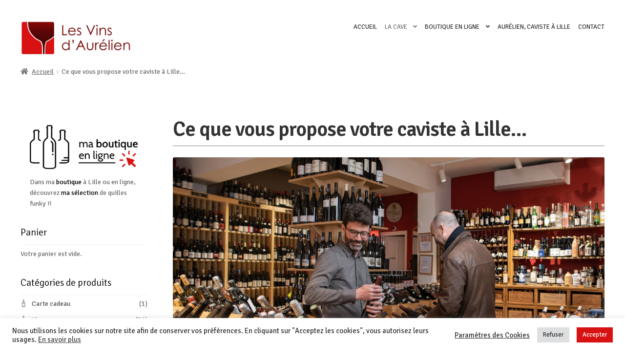

--- FILE ---
content_type: text/html; charset=UTF-8
request_url: http://lesvinsdaurelien.fr/ce-que-vous-propose-votre-caviste-a-lille/
body_size: 13077
content:
<!doctype html><html lang="fr-FR"><head><meta charset="UTF-8"><meta name="viewport" content="width=device-width, initial-scale=1"><link rel="stylesheet" media="print" onload="this.onload=null;this.media='all';" id="ao_optimized_gfonts" href="https://fonts.googleapis.com/css?family=Source+Sans+Pro%3A400%2C300%2C300italic%2C400italic%2C600%2C700%2C900%7CAbril+FatFace%3A400%2C400i%2C700%2C700i%7CAlegreya%3A400%2C400i%2C700%2C700i%7CAlegreya+Sans%3A400%2C400i%2C700%2C700i%7CAmatic+SC%3A400%2C400i%2C700%2C700i%7CAnonymous+Pro%3A400%2C400i%2C700%2C700i%7CArchitects+Daughter%3A400%2C400i%2C700%2C700i%7CArchivo%3A400%2C400i%2C700%2C700i%7CArchivo+Narrow%3A400%2C400i%2C700%2C700i%7CAsap%3A400%2C400i%2C700%2C700i%7CBarlow%3A400%2C400i%2C700%2C700i%7CBioRhyme%3A400%2C400i%2C700%2C700i%7CBonbon%3A400%2C400i%2C700%2C700i%7CCabin%3A400%2C400i%2C700%2C700i%7CCairo%3A400%2C400i%2C700%2C700i%7CCardo%3A400%2C400i%2C700%2C700i%7CChivo%3A400%2C400i%2C700%2C700i%7CConcert+One%3A400%2C400i%2C700%2C700i%7CCormorant%3A400%2C400i%2C700%2C700i%7CCrimson+Text%3A400%2C400i%2C700%2C700i%7CEczar%3A400%2C400i%2C700%2C700i%7CExo+2%3A400%2C400i%2C700%2C700i%7CFira+Sans%3A400%2C400i%2C700%2C700i%7CFjalla+One%3A400%2C400i%2C700%2C700i%7CFrank+Ruhl+Libre%3A400%2C400i%2C700%2C700i%7CGreat+Vibes%3A400%2C400i%2C700%2C700i%7CHeebo%3A400%2C400i%2C700%2C700i%7CIBM+Plex%3A400%2C400i%2C700%2C700i%7CInconsolata%3A400%2C400i%2C700%2C700i%7CIndie+Flower%3A400%2C400i%2C700%2C700i%7CInknut+Antiqua%3A400%2C400i%2C700%2C700i%7CInter%3A400%2C400i%2C700%2C700i%7CKarla%3A400%2C400i%2C700%2C700i%7CLibre+Baskerville%3A400%2C400i%2C700%2C700i%7CLibre+Franklin%3A400%2C400i%2C700%2C700i%7CMontserrat%3A400%2C400i%2C700%2C700i%7CNeuton%3A400%2C400i%2C700%2C700i%7CNotable%3A400%2C400i%2C700%2C700i%7CNothing+You+Could+Do%3A400%2C400i%2C700%2C700i%7CNoto+Sans%3A400%2C400i%2C700%2C700i%7CNunito%3A400%2C400i%2C700%2C700i%7COld+Standard+TT%3A400%2C400i%2C700%2C700i%7COxygen%3A400%2C400i%2C700%2C700i%7CPacifico%3A400%2C400i%2C700%2C700i%7CPoppins%3A400%2C400i%2C700%2C700i%7CProza+Libre%3A400%2C400i%2C700%2C700i%7CPT+Sans%3A400%2C400i%2C700%2C700i%7CPT+Serif%3A400%2C400i%2C700%2C700i%7CRakkas%3A400%2C400i%2C700%2C700i%7CReenie+Beanie%3A400%2C400i%2C700%2C700i%7CRoboto+Slab%3A400%2C400i%2C700%2C700i%7CRopa+Sans%3A400%2C400i%2C700%2C700i%7CRubik%3A400%2C400i%2C700%2C700i%7CShadows+Into+Light%3A400%2C400i%2C700%2C700i%7CSpace+Mono%3A400%2C400i%2C700%2C700i%7CSpectral%3A400%2C400i%2C700%2C700i%7CSue+Ellen+Francisco%3A400%2C400i%2C700%2C700i%7CTitillium+Web%3A400%2C400i%2C700%2C700i%7CUbuntu%3A400%2C400i%2C700%2C700i%7CVarela%3A400%2C400i%2C700%2C700i%7CVollkorn%3A400%2C400i%2C700%2C700i%7CWork+Sans%3A400%2C400i%2C700%2C700i%7CYatra+One%3A400%2C400i%2C700%2C700i&amp;display=swap"><link rel="profile" href="http://gmpg.org/xfn/11"><link rel="pingback" href="http://lesvinsdaurelien.fr/xmlrpc.php"><meta name='robots' content='index, follow, max-image-preview:large, max-snippet:-1, max-video-preview:-1' /><link media="all" href="http://lesvinsdaurelien.fr/wp-content/cache/autoptimize/css/autoptimize_fde52e4594f7dd7ba6d350e24cd84b90.css" rel="stylesheet"><title>Ce que vous propose votre caviste à Lille… - Les Vins d&#039;Aurélien, caviste indépendant à Lille</title><meta name="description" content="Les Vins d&#039;Aurélien, votre caviste à Lille - Vins, Whisky, Rhums &amp; saké Ce que vous propose votre caviste à Lille…" /><link rel="canonical" href="https://lesvinsdaurelien.fr/ce-que-vous-propose-votre-caviste-a-lille/" /><meta property="og:locale" content="fr_FR" /><meta property="og:type" content="article" /><meta property="og:title" content="Ce que vous propose votre caviste à Lille… - Les Vins d&#039;Aurélien, caviste indépendant à Lille" /><meta property="og:description" content="Les Vins d&#039;Aurélien, votre caviste à Lille - Vins, Whisky, Rhums &amp; saké Ce que vous propose votre caviste à Lille…" /><meta property="og:url" content="https://lesvinsdaurelien.fr/ce-que-vous-propose-votre-caviste-a-lille/" /><meta property="og:site_name" content="Les Vins d&#039;Aurélien" /><meta property="article:publisher" content="https://www.facebook.com/LesVinsdAurelienCavisteLille/" /><meta property="article:modified_time" content="2021-06-01T08:14:02+00:00" /><meta property="og:image" content="https://lesvinsdaurelien.fr/wp-content/uploads/2021/05/boutique_client.jpg" /><meta name="twitter:card" content="summary_large_image" /><meta name="twitter:site" content="@AurelienChutaux" /><meta name="twitter:label1" content="Durée de lecture estimée" /><meta name="twitter:data1" content="1 minute" /> <script type="application/ld+json" class="yoast-schema-graph">{"@context":"https://schema.org","@graph":[{"@type":"WebPage","@id":"https://lesvinsdaurelien.fr/ce-que-vous-propose-votre-caviste-a-lille/","url":"https://lesvinsdaurelien.fr/ce-que-vous-propose-votre-caviste-a-lille/","name":"Ce que vous propose votre caviste à Lille… - Les Vins d&#039;Aurélien, caviste indépendant à Lille","isPartOf":{"@id":"https://lesvinsdaurelien.fr/#website"},"primaryImageOfPage":{"@id":"https://lesvinsdaurelien.fr/ce-que-vous-propose-votre-caviste-a-lille/#primaryimage"},"image":{"@id":"https://lesvinsdaurelien.fr/ce-que-vous-propose-votre-caviste-a-lille/#primaryimage"},"thumbnailUrl":"https://lesvinsdaurelien.fr/wp-content/uploads/2021/05/boutique_client.jpg","datePublished":"2021-04-19T15:33:11+00:00","dateModified":"2021-06-01T08:14:02+00:00","description":"Les Vins d'Aurélien, votre caviste à Lille - Vins, Whisky, Rhums & saké Ce que vous propose votre caviste à Lille…","breadcrumb":{"@id":"https://lesvinsdaurelien.fr/ce-que-vous-propose-votre-caviste-a-lille/#breadcrumb"},"inLanguage":"fr-FR","potentialAction":[{"@type":"ReadAction","target":["https://lesvinsdaurelien.fr/ce-que-vous-propose-votre-caviste-a-lille/"]}]},{"@type":"ImageObject","inLanguage":"fr-FR","@id":"https://lesvinsdaurelien.fr/ce-que-vous-propose-votre-caviste-a-lille/#primaryimage","url":"https://lesvinsdaurelien.fr/wp-content/uploads/2021/05/boutique_client.jpg","contentUrl":"https://lesvinsdaurelien.fr/wp-content/uploads/2021/05/boutique_client.jpg","width":1200,"height":800},{"@type":"BreadcrumbList","@id":"https://lesvinsdaurelien.fr/ce-que-vous-propose-votre-caviste-a-lille/#breadcrumb","itemListElement":[{"@type":"ListItem","position":1,"name":"Accueil","item":"https://lesvinsdaurelien.fr/"},{"@type":"ListItem","position":2,"name":"Ce que vous propose votre caviste à Lille…"}]},{"@type":"WebSite","@id":"https://lesvinsdaurelien.fr/#website","url":"https://lesvinsdaurelien.fr/","name":"Les Vins d&#039;Aurélien","description":"Caviste indépendant à Lille - Vins, spiritueux &amp; saké","publisher":{"@id":"https://lesvinsdaurelien.fr/#organization"},"potentialAction":[{"@type":"SearchAction","target":{"@type":"EntryPoint","urlTemplate":"https://lesvinsdaurelien.fr/?s={search_term_string}"},"query-input":{"@type":"PropertyValueSpecification","valueRequired":true,"valueName":"search_term_string"}}],"inLanguage":"fr-FR"},{"@type":"Organization","@id":"https://lesvinsdaurelien.fr/#organization","name":"Les Vins d'Aurélien, caviste indépendant à Lille","url":"https://lesvinsdaurelien.fr/","logo":{"@type":"ImageObject","inLanguage":"fr-FR","@id":"https://lesvinsdaurelien.fr/#/schema/logo/image/","url":"https://lesvinsdaurelien.fr/wp-content/uploads/2020/04/logo-vin-aurelien.png","contentUrl":"https://lesvinsdaurelien.fr/wp-content/uploads/2020/04/logo-vin-aurelien.png","width":250,"height":77,"caption":"Les Vins d'Aurélien, caviste indépendant à Lille"},"image":{"@id":"https://lesvinsdaurelien.fr/#/schema/logo/image/"},"sameAs":["https://www.facebook.com/LesVinsdAurelienCavisteLille/","https://x.com/AurelienChutaux","https://www.instagram.com/cavistelille/"]}]}</script> <link rel='dns-prefetch' href='//www.googletagmanager.com' /><link href='https://fonts.gstatic.com' crossorigin='anonymous' rel='preconnect' /><link rel="alternate" type="application/rss+xml" title="Les Vins d&#039;Aurélien &raquo; Flux" href="https://lesvinsdaurelien.fr/feed/" /><link rel="alternate" type="application/rss+xml" title="Les Vins d&#039;Aurélien &raquo; Flux des commentaires" href="https://lesvinsdaurelien.fr/comments/feed/" /><link rel="alternate" title="oEmbed (JSON)" type="application/json+oembed" href="https://lesvinsdaurelien.fr/wp-json/oembed/1.0/embed?url=https%3A%2F%2Flesvinsdaurelien.fr%2Fce-que-vous-propose-votre-caviste-a-lille%2F" /><link rel="alternate" title="oEmbed (XML)" type="text/xml+oembed" href="https://lesvinsdaurelien.fr/wp-json/oembed/1.0/embed?url=https%3A%2F%2Flesvinsdaurelien.fr%2Fce-que-vous-propose-votre-caviste-a-lille%2F&#038;format=xml" /> <script src="http://lesvinsdaurelien.fr/wp-includes/js/jquery/jquery.min.js" id="jquery-core-js"></script> <script id="cookie-law-info-js-extra">var Cli_Data = {"nn_cookie_ids":["IDE","_ga","_gid","YSC","_gat","CONSENT","cookielawinfo-checkbox-advertisement","VISITOR_INFO1_LIVE","test_cookie"],"cookielist":[],"non_necessary_cookies":{"performance":["YSC","_gat"],"analytics":["_ga","_gid"],"advertisement":["IDE","VISITOR_INFO1_LIVE","test_cookie"],"others":["CONSENT"]},"ccpaEnabled":"","ccpaRegionBased":"","ccpaBarEnabled":"","strictlyEnabled":["necessary","obligatoire"],"ccpaType":"gdpr","js_blocking":"1","custom_integration":"","triggerDomRefresh":"","secure_cookies":""};
var cli_cookiebar_settings = {"animate_speed_hide":"500","animate_speed_show":"500","background":"#FFF","border":"#b1a6a6c2","border_on":"","button_1_button_colour":"#d81213","button_1_button_hover":"#ad0e0f","button_1_link_colour":"#fff","button_1_as_button":"1","button_1_new_win":"","button_2_button_colour":"#333","button_2_button_hover":"#292929","button_2_link_colour":"#444","button_2_as_button":"","button_2_hidebar":"1","button_3_button_colour":"#dedfe0","button_3_button_hover":"#b2b2b3","button_3_link_colour":"#333333","button_3_as_button":"1","button_3_new_win":"","button_4_button_colour":"#000","button_4_button_hover":"#000000","button_4_link_colour":"#333333","button_4_as_button":"","button_7_button_colour":"#d81213","button_7_button_hover":"#ad0e0f","button_7_link_colour":"#fff","button_7_as_button":"1","button_7_new_win":"","font_family":"inherit","header_fix":"","notify_animate_hide":"1","notify_animate_show":"","notify_div_id":"#cookie-law-info-bar","notify_position_horizontal":"right","notify_position_vertical":"bottom","scroll_close":"","scroll_close_reload":"","accept_close_reload":"","reject_close_reload":"","showagain_tab":"","showagain_background":"#fff","showagain_border":"#000","showagain_div_id":"#cookie-law-info-again","showagain_x_position":"30px","text":"#333333","show_once_yn":"1","show_once":"10000","logging_on":"","as_popup":"","popup_overlay":"1","bar_heading_text":"","cookie_bar_as":"banner","popup_showagain_position":"bottom-right","widget_position":"left"};
var log_object = {"ajax_url":"https://lesvinsdaurelien.fr/wp-admin/admin-ajax.php"};
//# sourceURL=cookie-law-info-js-extra</script> <script id="wc-add-to-cart-js-extra">var wc_add_to_cart_params = {"ajax_url":"/wp-admin/admin-ajax.php","wc_ajax_url":"/?wc-ajax=%%endpoint%%","i18n_view_cart":"Voir le panier","cart_url":"https://lesvinsdaurelien.fr/panier/","is_cart":"","cart_redirect_after_add":"no"};
//# sourceURL=wc-add-to-cart-js-extra</script> <script id="woocommerce-js-extra">var woocommerce_params = {"ajax_url":"/wp-admin/admin-ajax.php","wc_ajax_url":"/?wc-ajax=%%endpoint%%","i18n_password_show":"Afficher le mot de passe","i18n_password_hide":"Masquer le mot de passe"};
//# sourceURL=woocommerce-js-extra</script> <script id="wc-cart-fragments-js-extra">var wc_cart_fragments_params = {"ajax_url":"/wp-admin/admin-ajax.php","wc_ajax_url":"/?wc-ajax=%%endpoint%%","cart_hash_key":"wc_cart_hash_0f5a96a36680f763fd8f5a27f591c133","fragment_name":"wc_fragments_0f5a96a36680f763fd8f5a27f591c133","request_timeout":"5000"};
//# sourceURL=wc-cart-fragments-js-extra</script> 
 <script src="https://www.googletagmanager.com/gtag/js?id=G-6RFPL1KTCP" id="google_gtagjs-js" async></script> <script id="google_gtagjs-js-after">window.dataLayer = window.dataLayer || [];function gtag(){dataLayer.push(arguments);}
gtag("set","linker",{"domains":["lesvinsdaurelien.fr"]});
gtag("js", new Date());
gtag("set", "developer_id.dZTNiMT", true);
gtag("config", "G-6RFPL1KTCP");
//# sourceURL=google_gtagjs-js-after</script> <link rel="https://api.w.org/" href="https://lesvinsdaurelien.fr/wp-json/" /><link rel="alternate" title="JSON" type="application/json" href="https://lesvinsdaurelien.fr/wp-json/wp/v2/pages/71" /><link rel="EditURI" type="application/rsd+xml" title="RSD" href="https://lesvinsdaurelien.fr/xmlrpc.php?rsd" /><link rel='shortlink' href='https://lesvinsdaurelien.fr/?p=71' /><meta name="generator" content="Site Kit by Google 1.171.0" /> <script>document.documentElement.className = document.documentElement.className.replace('no-js', 'js');</script> <link rel="shortcut icon" href="https://lesvinsdaurelien.fr/wp-content/uploads/2021/05/cropped-icone-vin-aurelien-1-32x32.png"> <noscript><style>.woocommerce-product-gallery{ opacity: 1 !important; }</style></noscript><link rel="icon" href="https://lesvinsdaurelien.fr/wp-content/uploads/2021/05/cropped-icone-vin-aurelien-1-32x32.png" sizes="32x32" /><link rel="icon" href="https://lesvinsdaurelien.fr/wp-content/uploads/2021/05/cropped-icone-vin-aurelien-1-192x192.png" sizes="192x192" /><link rel="apple-touch-icon" href="https://lesvinsdaurelien.fr/wp-content/uploads/2021/05/cropped-icone-vin-aurelien-1-180x180.png" /><meta name="msapplication-TileImage" content="https://lesvinsdaurelien.fr/wp-content/uploads/2021/05/cropped-icone-vin-aurelien-1-270x270.png" /></head><body class="wp-singular page-template-default page page-id-71 wp-custom-logo wp-embed-responsive wp-theme-storefront wp-child-theme-storefront-child theme-storefront woocommerce-no-js group-blog storefront-align-wide left-sidebar woocommerce-active"><div id="page" class="hfeed site"><header id="masthead" class="site-header" role="banner" style=""><div class="col-full"><div class="site-branding"> <a href="https://lesvinsdaurelien.fr/" class="custom-logo-link" rel="home"><img width="250" height="77" data-src="https://lesvinsdaurelien.fr/wp-content/uploads/2020/04/logo-vin-aurelien.png" class="custom-logo lazyload" alt="Les Vins d&#039;Aurélien" decoding="async" src="[data-uri]" style="--smush-placeholder-width: 250px; --smush-placeholder-aspect-ratio: 250/77;" /></a></div><nav id="site-navigation" class="main-navigation" role="navigation" aria-label="Navigation principale"> <button id="site-navigation-menu-toggle" class="menu-toggle" aria-controls="site-navigation" aria-expanded="false"><span>Menu</span></button><div class="primary-navigation"><ul id="menu-principal" class="menu"><li id="menu-item-8883" class="menu-item menu-item-type-post_type menu-item-object-page menu-item-home menu-item-8883"><a href="https://lesvinsdaurelien.fr/">Accueil</a></li><li id="menu-item-86" class="menu-item menu-item-type-post_type menu-item-object-page current-menu-item page_item page-item-71 current_page_item current-menu-ancestor current-menu-parent current_page_parent current_page_ancestor menu-item-has-children menu-item-86"><a href="https://lesvinsdaurelien.fr/ce-que-vous-propose-votre-caviste-a-lille/" aria-current="page">La cave</a><ul class="sub-menu"><li id="menu-item-89" class="menu-item menu-item-type-post_type menu-item-object-page current-menu-item page_item page-item-71 current_page_item menu-item-89"><a href="https://lesvinsdaurelien.fr/ce-que-vous-propose-votre-caviste-a-lille/" aria-current="page">Ce que vous propose votre caviste à Lille…</a></li><li id="menu-item-88" class="menu-item menu-item-type-post_type menu-item-object-page menu-item-88"><a href="https://lesvinsdaurelien.fr/programme-des-ateliers-de-vins-a-lille/">Programme des dégustations à Lille</a></li><li id="menu-item-83" class="menu-item menu-item-type-post_type menu-item-object-page menu-item-83"><a href="https://lesvinsdaurelien.fr/blog/">Blog</a></li></ul></li><li id="menu-item-85" class="menu-item menu-item-type-post_type menu-item-object-page menu-item-has-children menu-item-85"><a href="https://lesvinsdaurelien.fr/boutique/">Boutique en ligne</a><ul class="sub-menu"><li id="menu-item-8853" class="menu-item menu-item-type-post_type menu-item-object-page menu-item-8853"><a href="https://lesvinsdaurelien.fr/boutique/">Tous nos produits</a></li><li id="menu-item-8793" class="menu-item menu-item-type-post_type menu-item-object-page menu-item-8793"><a href="https://lesvinsdaurelien.fr/panier/">Panier</a></li><li id="menu-item-8792" class="menu-item menu-item-type-post_type menu-item-object-page menu-item-8792"><a href="https://lesvinsdaurelien.fr/mon-compte/">Mon compte</a></li></ul></li><li id="menu-item-84" class="menu-item menu-item-type-post_type menu-item-object-page menu-item-84"><a href="https://lesvinsdaurelien.fr/aurelien-caviste-lille/">Aurélien, caviste à Lille</a></li><li id="menu-item-87" class="menu-item menu-item-type-post_type menu-item-object-page menu-item-87"><a href="https://lesvinsdaurelien.fr/contact/">Contact</a></li></ul></div><div class="handheld-navigation"><ul id="menu-principal-1" class="menu"><li class="menu-item menu-item-type-post_type menu-item-object-page menu-item-home menu-item-8883"><a href="https://lesvinsdaurelien.fr/">Accueil</a></li><li class="menu-item menu-item-type-post_type menu-item-object-page current-menu-item page_item page-item-71 current_page_item current-menu-ancestor current-menu-parent current_page_parent current_page_ancestor menu-item-has-children menu-item-86"><a href="https://lesvinsdaurelien.fr/ce-que-vous-propose-votre-caviste-a-lille/" aria-current="page">La cave</a><ul class="sub-menu"><li class="menu-item menu-item-type-post_type menu-item-object-page current-menu-item page_item page-item-71 current_page_item menu-item-89"><a href="https://lesvinsdaurelien.fr/ce-que-vous-propose-votre-caviste-a-lille/" aria-current="page">Ce que vous propose votre caviste à Lille…</a></li><li class="menu-item menu-item-type-post_type menu-item-object-page menu-item-88"><a href="https://lesvinsdaurelien.fr/programme-des-ateliers-de-vins-a-lille/">Programme des dégustations à Lille</a></li><li class="menu-item menu-item-type-post_type menu-item-object-page menu-item-83"><a href="https://lesvinsdaurelien.fr/blog/">Blog</a></li></ul></li><li class="menu-item menu-item-type-post_type menu-item-object-page menu-item-has-children menu-item-85"><a href="https://lesvinsdaurelien.fr/boutique/">Boutique en ligne</a><ul class="sub-menu"><li class="menu-item menu-item-type-post_type menu-item-object-page menu-item-8853"><a href="https://lesvinsdaurelien.fr/boutique/">Tous nos produits</a></li><li class="menu-item menu-item-type-post_type menu-item-object-page menu-item-8793"><a href="https://lesvinsdaurelien.fr/panier/">Panier</a></li><li class="menu-item menu-item-type-post_type menu-item-object-page menu-item-8792"><a href="https://lesvinsdaurelien.fr/mon-compte/">Mon compte</a></li></ul></li><li class="menu-item menu-item-type-post_type menu-item-object-page menu-item-84"><a href="https://lesvinsdaurelien.fr/aurelien-caviste-lille/">Aurélien, caviste à Lille</a></li><li class="menu-item menu-item-type-post_type menu-item-object-page menu-item-87"><a href="https://lesvinsdaurelien.fr/contact/">Contact</a></li></ul></div></nav></div></header><div class="storefront-breadcrumb"><div class="col-full"><nav class="woocommerce-breadcrumb" aria-label="breadcrumbs"><a href="https://lesvinsdaurelien.fr">Accueil</a><span class="breadcrumb-separator"> / </span>Ce que vous propose votre caviste à Lille…</nav></div></div><div id="content" class="site-content" tabindex="-1"><div class="col-full"><div class="woocommerce"></div><div id="primary" class="content-area"><main id="main" class="site-main" role="main"><article id="post-71" class="post-71 page type-page status-publish hentry"><header class="entry-header"><h1 class="entry-title">Ce que vous propose votre caviste à Lille…</h1></header><div class="entry-content"><div class="wp-block-cover has-custom-content-position is-position-bottom-left" style="min-height:550px;aspect-ratio:unset;"><img fetchpriority="high" decoding="async" width="1200" height="800" class="wp-block-cover__image-background wp-image-8782" alt="" src="https://lesvinsdaurelien.fr/wp-content/uploads/2021/05/boutique_client.jpg" data-object-fit="cover" srcset="https://lesvinsdaurelien.fr/wp-content/uploads/2021/05/boutique_client.jpg 1200w, https://lesvinsdaurelien.fr/wp-content/uploads/2021/05/boutique_client-300x200.jpg 300w, https://lesvinsdaurelien.fr/wp-content/uploads/2021/05/boutique_client-1024x683.jpg 1024w, https://lesvinsdaurelien.fr/wp-content/uploads/2021/05/boutique_client-768x512.jpg 768w, https://lesvinsdaurelien.fr/wp-content/uploads/2021/05/boutique_client-324x216.jpg 324w, https://lesvinsdaurelien.fr/wp-content/uploads/2021/05/boutique_client-416x277.jpg 416w" sizes="(max-width: 1200px) 100vw, 1200px" /><div class="wp-block-cover__inner-container is-layout-flow wp-block-cover-is-layout-flow"><p class="has-text-align-left has-large-font-size">Avec une <strong>soif insatiable de découvertes</strong>, chevillée au corps et à l’âme, je crée et fais vivre moi-même ma sélection, en toute&nbsp;<strong>indépendance</strong>.</p></div></div><div style="height:45px" aria-hidden="true" class="wp-block-spacer"></div><div class="wp-block-group text-2-column"><div class="wp-block-group__inner-container is-layout-flow wp-block-group-is-layout-flow"><p>Ma mission est de <strong>prendre soin de vos sens</strong> et de&nbsp;<strong>vous emmener sur d’autres sentiers, </strong>loin de la standardisation des goûts et des arômes.</p><p>Je privilégie des vignerons<strong> coups de cœur</strong>, de&nbsp;belles&nbsp;<strong>rencontres </strong>et&nbsp;des <strong>talents</strong> <strong>nouveaux</strong>.<br>Je soutiens le travail des <strong>femmes</strong> et des <strong>hommes</strong> <strong>qui agitent leur terroir </strong>et<strong> dynamitent </strong>les codes de bonne conduite.<br>Enfin je propose aussi de <strong>grands et beaux classiques</strong>.<br><strong>Toutes les régions françaises</strong> se chamaillent dans les casiers avec quelques incursions à <strong>l’étranger</strong>.</p></div></div><div style="height:44px" aria-hidden="true" class="wp-block-spacer"></div><figure class="wp-block-pullquote alignwide is-style-default"><blockquote><p>Apatride du vin, j’aime les quilles <strong>funky</strong>, les canons <strong>rock ‘n ‘roll</strong> et les nectars à l’<strong>hédonisme raffiné</strong>.</p></blockquote></figure><div style="height:45px" aria-hidden="true" class="wp-block-spacer"></div><p class="text-2-column">Ici la sélection tend vers avant tout vers <strong>l’humain</strong>, la <strong>passion</strong>, le <strong>bio</strong>, la <strong>biodynamie</strong>, le <strong>nature</strong> et quelques <strong>« conventionnels » bien foutus</strong>.<br><br>Dans mes 70 mètres carrés à tout casser, j’ai rassemblé pour vous plus de <strong>1000 trouvailles</strong>, dont un délectable choix de <a href="https://lesvinsdaurelien.fr/ma-selection-dalcools/"><strong>whiskys</strong>, <strong>rhums</strong></a> et autres magnifiques <strong><a href="https://lesvinsdaurelien.fr/ma-selection-dalcools/">spiritueux</a></strong>.</p><div style="height:42px" aria-hidden="true" class="wp-block-spacer"></div><div class="wp-block-buttons is-content-justification-center is-layout-flex wp-block-buttons-is-layout-flex"><div class="wp-block-button"><a class="wp-block-button__link" href="https://lesvinsdaurelien.fr/vins/">Mes vins</a></div><div class="wp-block-button"><a class="wp-block-button__link" href="https://lesvinsdaurelien.fr/ma-selection-dalcools/">Mes alcools et spiritueux</a></div><div class="wp-block-button"><a class="wp-block-button__link" href="https://lesvinsdaurelien.fr/sake-japonais/">Mes sakés</a></div></div><p></p></div></article></main></div><div id="secondary" class="widget-area" role="complementary"><div id="custom_html-3" class="widget_text extendedwopts-hide extendedwopts-mobile widget widget_custom_html"><div class="textwidget custom-html-widget"><a href="/boutique" style="display:block; padding:1rem 0;"><img style="--smush-placeholder-width: 277px; --smush-placeholder-aspect-ratio: 277/113;width:85%; margin: 0 auto" data-src="https://lesvinsdaurelien.fr/wp-content/uploads/2021/05/eshop.png" src="[data-uri]" class="lazyload"></a><p style="text-align:left;width:85%; margin: 0 auto"> Dans ma <a href="/contact">boutique</a> à Lille ou en ligne,  découvrez <a href="/ce-que-vous-propose-votre-caviste-a-lille/">ma sélection</a> de quilles funky !!</p></div></div><div id="woocommerce_widget_cart-2" class="widget woocommerce widget_shopping_cart"><span class="gamma widget-title">Panier</span><div class="widget_shopping_cart_content"></div></div><div id="woocommerce_product_categories-3" class="extendedwopts-hide extendedwopts-mobile widget woocommerce widget_product_categories"><span class="gamma widget-title">Catégories de produits</span><ul class="product-categories"><li class="cat-item cat-item-235"><a href="https://lesvinsdaurelien.fr/categorie-produit/carte-cadeau/">Carte cadeau</a> <span class="count">(1)</span></li><li class="cat-item cat-item-28"><a href="https://lesvinsdaurelien.fr/categorie-produit/vins/">Vins</a> <span class="count">(76)</span></li><li class="cat-item cat-item-27"><a href="https://lesvinsdaurelien.fr/categorie-produit/champagne/">Champagne</a> <span class="count">(19)</span></li><li class="cat-item cat-item-30 cat-parent"><a href="https://lesvinsdaurelien.fr/categorie-produit/spiritueux/">Spiritueux</a> <span class="count">(9)</span><ul class='children'><li class="cat-item cat-item-33"><a href="https://lesvinsdaurelien.fr/categorie-produit/spiritueux/gin/">Gin</a> <span class="count">(1)</span></li><li class="cat-item cat-item-31"><a href="https://lesvinsdaurelien.fr/categorie-produit/spiritueux/rhum/">Rhum</a> <span class="count">(4)</span></li><li class="cat-item cat-item-32"><a href="https://lesvinsdaurelien.fr/categorie-produit/spiritueux/whisky/">Whisky</a> <span class="count">(4)</span></li></ul></li><li class="cat-item cat-item-484"><a href="https://lesvinsdaurelien.fr/categorie-produit/sake/">Saké</a> <span class="count">(1)</span></li><li class="cat-item cat-item-389"><a href="https://lesvinsdaurelien.fr/categorie-produit/ethylotest/">Ethylotest</a> <span class="count">(1)</span></li></ul></div><div id="custom_html-7" class="widget_text extendedwopts-md-center widget widget_custom_html"><span class="gamma widget-title">Un doute ? Un conseil !</span><div class="textwidget custom-html-widget"><img data-src="https://lesvinsdaurelien.fr/wp-content/uploads/2021/05/help.png" alt="caviste-conseil" style="--smush-placeholder-width: 83px; --smush-placeholder-aspect-ratio: 83/86;width: 65px;
margin: 20px auto;" src="[data-uri]" class="lazyload" /><p style="text-align:center"> Des informations sur les vins, des conseils, <strong>contactez-nous </strong>au :<div style="text-align:center;font-size:1.1rem"><a href="tel:0362643663">03 62 64 36 63</a></div> ou par email sur<div style="text-align:center;font-size:1.1rem"><a href="mailto:caviste@lesvinsdaurelien.fr">caviste@lesvinsdaurelien.fr</a></div> et sur les réseaux sociaux à tout moment !</p></div></div></div></div></div><footer id="colophon" class="site-footer" role="contentinfo"><div class="col-full"><div class="footer-widgets row-1 col-4 fix"><div class="block footer-widget-1"><div id="custom_html-4" class="widget_text widget widget_custom_html"><span class="gamma widget-title">Contact</span><div class="textwidget custom-html-widget"><strong>Les Vins d'Aurélien</strong><p> 5 rue Jean Sans Peur, 59000 LILLE<br> <a href="tel:0362643663">03 62 64 36 63</a><br> <a href="mailto:caviste@lesvinsdaurelien.fr">caviste@lesvinsdaurelien.fr</a><br></p></div></div></div><div class="block footer-widget-2"><div id="custom_html-5" class="widget_text widget widget_custom_html"><span class="gamma widget-title">Horaires</span><div class="textwidget custom-html-widget"><p> <strong>Le lundi </strong><br> de 12h00 à 19h30<br> <strong>Du mardi au samedi </strong><br>de 10h00 à 19h30<br><br> <i>Ouvert sans interruption le midi.</i></p></div></div></div><div class="block footer-widget-3"><div id="mailpoet_form-3" class="widget widget_mailpoet_form"> <span class="gamma widget-title">Notre newsletter</span><div class="
 mailpoet_form_popup_overlay
 "></div><div
 id="mailpoet_form_1"
 class="
 mailpoet_form
 mailpoet_form_widget
 mailpoet_form_position_
 mailpoet_form_animation_
 "
 ><form
 target="_self"
 method="post"
 action="https://lesvinsdaurelien.fr/wp-admin/admin-post.php?action=mailpoet_subscription_form"
 class="mailpoet_form mailpoet_form_form mailpoet_form_widget"
 novalidate
 data-delay=""
 data-exit-intent-enabled=""
 data-font-family=""
 data-cookie-expiration-time=""
 > <input type="hidden" name="data[form_id]" value="1" /> <input type="hidden" name="token" value="510097eb94" /> <input type="hidden" name="api_version" value="v1" /> <input type="hidden" name="endpoint" value="subscribers" /> <input type="hidden" name="mailpoet_method" value="subscribe" /> <label class="mailpoet_hp_email_label" style="display: none !important;">Veuillez laisser ce champ vide<input type="email" name="data[email]"/></label><div class="mailpoet_paragraph "><input type="email" autocomplete="email" class="mailpoet_text" id="form_email_1" name="data[form_field_NGYyMjk2NGI5OWQwX2VtYWls]" title="Adresse e-mail" value="" style="width:100%;box-sizing:border-box;padding:5px;margin: 0 auto 0 0;" data-automation-id="form_email"  placeholder="Adresse e-mail *" aria-label="Adresse e-mail *" data-parsley-errors-container=".mailpoet_error_ukrbm" data-parsley-required="true" required aria-required="true" data-parsley-minlength="6" data-parsley-maxlength="150" data-parsley-type-message="Cette valeur doit être un e-mail valide." data-parsley-required-message="Ce champ est nécessaire."/><span class="mailpoet_error_ukrbm"></span></div><div class="mailpoet_recaptcha" data-sitekey="6Lfa1tkhAAAAADRwO9052DNp1nsLiVn-m2UL3qmB" ><div class="mailpoet_recaptcha_container"></div> <noscript><div><div class="mailpoet_recaptcha_noscript_container"><div> <iframe src="https://www.google.com/recaptcha/api/fallback?k=6Lfa1tkhAAAAADRwO9052DNp1nsLiVn-m2UL3qmB" frameborder="0" scrolling="no"> </iframe></div></div><div class="mailpoet_recaptcha_noscript_input"><textarea id="g-recaptcha-response" name="data[recaptcha]" class="g-recaptcha-response">
            </textarea></div></div> </noscript> <input class="mailpoet_recaptcha_field" type="hidden" name="recaptchaWidgetId"></div><div class="parsley-errors-list parsley-required mailpoet_error_recaptcha">Ce champ est nécessaire.</div><div class="mailpoet_paragraph "><input type="submit" class="mailpoet_submit" value="Je m’abonne !" data-automation-id="subscribe-submit-button" style="width:100%;box-sizing:border-box;padding:5px;margin: 0 auto 0 0;border-color:transparent;" /><span class="mailpoet_form_loading"><span class="mailpoet_bounce1"></span><span class="mailpoet_bounce2"></span><span class="mailpoet_bounce3"></span></span></div><div class="mailpoet_message"><p class="mailpoet_validate_success"
 style="display:none;"
 >Vérifiez votre boite de réception ou votre répertoire d’indésirables pour confirmer votre abonnement.</p><p class="mailpoet_validate_error"
 style="display:none;"
 ></p></div></form></div></div></div><div class="block footer-widget-4"><div id="custom_html-6" class="widget_text widget widget_custom_html"><span class="gamma widget-title">Réseaux sociaux</span><div class="textwidget custom-html-widget"><a href="https://fr-fr.facebook.com/LesVinsdAurelienCavisteLille/" class="social-widget" target="_blank"><img data-src="https://lesvinsdaurelien.fr/wp-content/uploads/2021/04/facebook-4-64.png" src="[data-uri]" class="lazyload" style="--smush-placeholder-width: 64px; --smush-placeholder-aspect-ratio: 64/64;"></a> <a href="https://www.instagram.com/cavistelille/" class="social-widget" target="_blank"><img data-src="https://lesvinsdaurelien.fr/wp-content/uploads/2021/04/instagram-4-64.png" src="[data-uri]" class="lazyload" style="--smush-placeholder-width: 64px; --smush-placeholder-aspect-ratio: 64/64;"></a> <a href="https://twitter.com/aurelienchutaux" class="social-widget" target="_blank"><img data-src="https://lesvinsdaurelien.fr/wp-content/uploads/2021/04/twitter-4-64.png" src="[data-uri]" class="lazyload" style="--smush-placeholder-width: 64px; --smush-placeholder-aspect-ratio: 64/64;"></a></div></div></div></div><div class="site-info"> <span>L'abus d'alcool est dangereux pour la santé. Les Vins d'Aurélien sont à déguster avec modération.</span><br/> <span>Vente interdite aux personnes âgées de moins de 18 ans.</span> <br/> <a href="/mentions-legales">Mentions légales et CGV</a> <br><span style="font-size:90%">© Les Vins d&#039;Aurélien 2021</span></div><div class="storefront-handheld-footer-bar"><ul class="columns-3"><li class="cart"> <a class="footer-cart-contents" href="https://lesvinsdaurelien.fr/panier/">Panier <span class="count">0</span> </a></li><li class="map"> <a href="https://www.google.com/maps/place/Les+Vins+d'Aur%C3%A9lien/@50.6338373,3.058698,17z/data=!3m1!4b1!4m5!3m4!1s0x47c2d585deda1593:0x87683131f9525fdb!8m2!3d50.6338339!4d3.0608867" target="_blank">Map</a></li><li class="contact"> <a href="tel:0362643663">Contact</a></li></ul></div></div></footer></div> <script type="speculationrules">{"prefetch":[{"source":"document","where":{"and":[{"href_matches":"/*"},{"not":{"href_matches":["/wp-*.php","/wp-admin/*","/wp-content/uploads/*","/wp-content/*","/wp-content/plugins/*","/wp-content/themes/storefront-child/*","/wp-content/themes/storefront/*","/*\\?(.+)"]}},{"not":{"selector_matches":"a[rel~=\"nofollow\"]"}},{"not":{"selector_matches":".no-prefetch, .no-prefetch a"}}]},"eagerness":"conservative"}]}</script> <div id="cookie-law-info-bar" data-nosnippet="true"><span><div class="cli-bar-container cli-style-v2"><div class="cli-bar-message">Nous utilisons les cookies sur notre site afin de conserver vos préférences. En cliquant sur "Acceptez les cookies", vous autorisez leurs usages. <a href="https://lesvinsdaurelien.fr/cookie-policy/" id="CONSTANT_OPEN_URL" target="_blank" class="cli-plugin-main-link" style="display:inline-block">En savoir plus</a></div><div class="cli-bar-btn_container"><a role='button' class="cli_settings_button" style="margin:0px 10px 0px 5px">Paramètres des Cookies</a><a role='button' id="cookie_action_close_header_reject" class="medium cli-plugin-button cli-plugin-main-button cookie_action_close_header_reject cli_action_button wt-cli-reject-btn" data-cli_action="reject" style="margin:5px 10px 5px 5px">Refuser</a><a id="wt-cli-accept-all-btn" role='button' data-cli_action="accept_all" class="wt-cli-element medium cli-plugin-button wt-cli-accept-all-btn cookie_action_close_header cli_action_button">Accepter</a></div></div></span></div><div id="cookie-law-info-again" style="display:none" data-nosnippet="true"><span id="cookie_hdr_showagain">Cookies</span></div><div class="cli-modal" data-nosnippet="true" id="cliSettingsPopup" tabindex="-1" role="dialog" aria-labelledby="cliSettingsPopup" aria-hidden="true"><div class="cli-modal-dialog" role="document"><div class="cli-modal-content cli-bar-popup"> <button type="button" class="cli-modal-close" id="cliModalClose"> <svg class="" viewBox="0 0 24 24"><path d="M19 6.41l-1.41-1.41-5.59 5.59-5.59-5.59-1.41 1.41 5.59 5.59-5.59 5.59 1.41 1.41 5.59-5.59 5.59 5.59 1.41-1.41-5.59-5.59z"></path><path d="M0 0h24v24h-24z" fill="none"></path></svg> <span class="wt-cli-sr-only">Fermer</span> </button><div class="cli-modal-body"><div class="cli-container-fluid cli-tab-container"><div class="cli-row"><div class="cli-col-12 cli-align-items-stretch cli-px-0"><div class="cli-privacy-overview"><h4>Aperçu de la confidentialité</h4><div class="cli-privacy-content"><div class="cli-privacy-content-text">Ce site web utilise des cookies pour améliorer votre expérience lorsque vous naviguez sur le site. Parmi ceux-ci, les cookies qui sont catégorisés comme nécessaires sont stockés sur votre navigateur car ils sont essentiels pour le fonctionnement des fonctionnalités de base du site web. Nous utilisons également des cookies tiers qui nous aident à analyser et à comprendre comment vous utilisez ce site web. Ces cookies ne seront stockés dans votre navigateur qu'avec votre consentement. Vous avez également la possibilité de refuser ces cookies. Mais la désactivation de certains de ces cookies peut affecter votre expérience de navigation.</div></div> <a class="cli-privacy-readmore" aria-label="Voir plus" role="button" data-readmore-text="Voir plus" data-readless-text="Voir moins"></a></div></div><div class="cli-col-12 cli-align-items-stretch cli-px-0 cli-tab-section-container"><div class="cli-tab-section"><div class="cli-tab-header"> <a role="button" tabindex="0" class="cli-nav-link cli-settings-mobile" data-target="necessary" data-toggle="cli-toggle-tab"> Nécessaires </a><div class="wt-cli-necessary-checkbox"> <input type="checkbox" class="cli-user-preference-checkbox"  id="wt-cli-checkbox-necessary" data-id="checkbox-necessary" checked="checked"  /> <label class="form-check-label" for="wt-cli-checkbox-necessary">Nécessaires</label></div> <span class="cli-necessary-caption">Toujours activé</span></div><div class="cli-tab-content"><div class="cli-tab-pane cli-fade" data-id="necessary"><div class="wt-cli-cookie-description"> Les cookies nécessaires sont absolument indispensables au bon fonctionnement du site web. Ces cookies assurent les fonctionnalités de base et les caractéristiques de sécurité du site web, de manière anonyme.<table class="cookielawinfo-row-cat-table cookielawinfo-winter"><thead><tr><th class="cookielawinfo-column-1">Cookie</th><th class="cookielawinfo-column-3">Durée</th><th class="cookielawinfo-column-4">Description</th></tr></thead><tbody><tr class="cookielawinfo-row"><td class="cookielawinfo-column-1">cookielawinfo-checkbox-advertisement</td><td class="cookielawinfo-column-3">1 year</td><td class="cookielawinfo-column-4">Le cookie est défini par le consentement aux cookies GDPR pour enregistrer le consentement de l'utilisateur pour les cookies de la catégorie "Publicité".</td></tr><tr class="cookielawinfo-row"><td class="cookielawinfo-column-1">cookielawinfo-checkbox-analytics</td><td class="cookielawinfo-column-3">11 months</td><td class="cookielawinfo-column-4">Ce cookie est défini par le plugin de consentement aux cookies GDPR. Le cookie est utilisé pour stocker le consentement de l'utilisateur pour les cookies de la catégorie "Analytics".</td></tr><tr class="cookielawinfo-row"><td class="cookielawinfo-column-1">cookielawinfo-checkbox-functional</td><td class="cookielawinfo-column-3">11 months</td><td class="cookielawinfo-column-4">Le cookie est défini par le consentement aux cookies GDPR pour enregistrer le consentement de l'utilisateur pour les cookies de la catégorie "Fonctionnel".</td></tr><tr class="cookielawinfo-row"><td class="cookielawinfo-column-1">cookielawinfo-checkbox-necessary</td><td class="cookielawinfo-column-3">11 months</td><td class="cookielawinfo-column-4">Ce cookie est défini par le plugin de consentement aux cookies du GDPR. Il est utilisé pour stocker le consentement de l'utilisateur pour les cookies de la catégorie "Nécessaire".</td></tr><tr class="cookielawinfo-row"><td class="cookielawinfo-column-1">cookielawinfo-checkbox-others</td><td class="cookielawinfo-column-3">11 months</td><td class="cookielawinfo-column-4">Ce cookie est défini par le plugin de consentement aux cookies GDPR. Ce cookie est utilisé pour stocker le consentement de l'utilisateur pour les cookies de la catégorie " Autre ".</td></tr><tr class="cookielawinfo-row"><td class="cookielawinfo-column-1">cookielawinfo-checkbox-performance</td><td class="cookielawinfo-column-3">11 months</td><td class="cookielawinfo-column-4">Ce cookie est défini par le plugin de consentement aux cookies GDPR. Ce cookie est utilisé pour stocker le consentement de l'utilisateur pour les cookies de la catégorie "Performance".</td></tr><tr class="cookielawinfo-row"><td class="cookielawinfo-column-1">viewed_cookie_policy</td><td class="cookielawinfo-column-3">11 months</td><td class="cookielawinfo-column-4">Ce cookie est défini par le plugin GDPR Cookie Consent et est utilisé pour stocker si l'utilisateur a consenti ou non à l'utilisation de cookies. Il ne stocke pas de données personnelles.</td></tr></tbody></table></div></div></div></div><div class="cli-tab-section"><div class="cli-tab-header"> <a role="button" tabindex="0" class="cli-nav-link cli-settings-mobile" data-target="functional" data-toggle="cli-toggle-tab"> Fonctionnels </a><div class="cli-switch"> <input type="checkbox" id="wt-cli-checkbox-functional" class="cli-user-preference-checkbox"  data-id="checkbox-functional" /> <label for="wt-cli-checkbox-functional" class="cli-slider" data-cli-enable="Activé" data-cli-disable="Désactivé"><span class="wt-cli-sr-only">Fonctionnels</span></label></div></div><div class="cli-tab-content"><div class="cli-tab-pane cli-fade" data-id="functional"><div class="wt-cli-cookie-description"> Les cookies fonctionnels aident à réaliser certaines fonctionnalités comme le partage du contenu du site web sur les plateformes de médias sociaux, la collecte de commentaires et d'autres fonctionnalités tierces.</div></div></div></div><div class="cli-tab-section"><div class="cli-tab-header"> <a role="button" tabindex="0" class="cli-nav-link cli-settings-mobile" data-target="performance" data-toggle="cli-toggle-tab"> Performance </a><div class="cli-switch"> <input type="checkbox" id="wt-cli-checkbox-performance" class="cli-user-preference-checkbox"  data-id="checkbox-performance" /> <label for="wt-cli-checkbox-performance" class="cli-slider" data-cli-enable="Activé" data-cli-disable="Désactivé"><span class="wt-cli-sr-only">Performance</span></label></div></div><div class="cli-tab-content"><div class="cli-tab-pane cli-fade" data-id="performance"><div class="wt-cli-cookie-description"> Performance cookies are used to understand and analyze the key performance indexes of the website which helps in delivering a better user experience for the visitors.<table class="cookielawinfo-row-cat-table cookielawinfo-winter"><thead><tr><th class="cookielawinfo-column-1">Cookie</th><th class="cookielawinfo-column-3">Durée</th><th class="cookielawinfo-column-4">Description</th></tr></thead><tbody><tr class="cookielawinfo-row"><td class="cookielawinfo-column-1">_gat</td><td class="cookielawinfo-column-3">1 minute</td><td class="cookielawinfo-column-4">Ce cookie est installé par Google Universal Analytics pour réduire le taux de requête afin de limiter la collecte de données sur les sites à fort trafic.</td></tr><tr class="cookielawinfo-row"><td class="cookielawinfo-column-1">YSC</td><td class="cookielawinfo-column-3">session</td><td class="cookielawinfo-column-4">Ce cookie est placé par Youtube et est utilisé pour suivre les vues des vidéos intégrées.</td></tr></tbody></table></div></div></div></div><div class="cli-tab-section"><div class="cli-tab-header"> <a role="button" tabindex="0" class="cli-nav-link cli-settings-mobile" data-target="analytics" data-toggle="cli-toggle-tab"> Analytiques </a><div class="cli-switch"> <input type="checkbox" id="wt-cli-checkbox-analytics" class="cli-user-preference-checkbox"  data-id="checkbox-analytics" /> <label for="wt-cli-checkbox-analytics" class="cli-slider" data-cli-enable="Activé" data-cli-disable="Désactivé"><span class="wt-cli-sr-only">Analytiques</span></label></div></div><div class="cli-tab-content"><div class="cli-tab-pane cli-fade" data-id="analytics"><div class="wt-cli-cookie-description"> Les cookies analytiques sont utilisés pour comprendre comment les visiteurs interagissent avec le site web. Ces cookies permettent de fournir des informations sur les métriques le nombre de visiteurs, le taux de rebond, la source de trafic, etc.<table class="cookielawinfo-row-cat-table cookielawinfo-winter"><thead><tr><th class="cookielawinfo-column-1">Cookie</th><th class="cookielawinfo-column-3">Durée</th><th class="cookielawinfo-column-4">Description</th></tr></thead><tbody><tr class="cookielawinfo-row"><td class="cookielawinfo-column-1">_ga</td><td class="cookielawinfo-column-3">2 years</td><td class="cookielawinfo-column-4">Ce cookie est installé par Google Analytics. Ce cookie est utilisé pour calculer les données relatives aux visiteurs, aux sessions et aux campagnes et pour suivre l'utilisation du site pour le rapport d'analyse du site. Les cookies stockent les informations de manière anonyme et attribuent un numéro généré de manière aléatoire pour identifier les visiteurs uniques.</td></tr><tr class="cookielawinfo-row"><td class="cookielawinfo-column-1">_gid</td><td class="cookielawinfo-column-3">1 day</td><td class="cookielawinfo-column-4">Ce cookie est installé par Google Analytics. Ce cookie est utilisé pour stocker des informations sur la façon dont les visiteurs utilisent un site Web et aide à créer un rapport d'analyse sur l'état du site Web. Les données recueillies comprennent le nombre de visiteurs, la source d'où ils viennent et les pages visitées sous une forme anonyme.</td></tr></tbody></table></div></div></div></div><div class="cli-tab-section"><div class="cli-tab-header"> <a role="button" tabindex="0" class="cli-nav-link cli-settings-mobile" data-target="advertisement" data-toggle="cli-toggle-tab"> Publicité </a><div class="cli-switch"> <input type="checkbox" id="wt-cli-checkbox-advertisement" class="cli-user-preference-checkbox"  data-id="checkbox-advertisement" /> <label for="wt-cli-checkbox-advertisement" class="cli-slider" data-cli-enable="Activé" data-cli-disable="Désactivé"><span class="wt-cli-sr-only">Publicité</span></label></div></div><div class="cli-tab-content"><div class="cli-tab-pane cli-fade" data-id="advertisement"><div class="wt-cli-cookie-description"> Les cookies publicitaires sont utilisés pour fournir aux visiteurs des annonces et des campagnes de marketing pertinentes. Ces cookies suivent les visiteurs à travers les sites web et collectent des informations pour fournir des annonces personnalisées.<table class="cookielawinfo-row-cat-table cookielawinfo-winter"><thead><tr><th class="cookielawinfo-column-1">Cookie</th><th class="cookielawinfo-column-3">Durée</th><th class="cookielawinfo-column-4">Description</th></tr></thead><tbody><tr class="cookielawinfo-row"><td class="cookielawinfo-column-1">IDE</td><td class="cookielawinfo-column-3">1 year 24 days</td><td class="cookielawinfo-column-4">Utilisé par Google DoubleClick et stocke des informations sur la façon dont l'utilisateur utilise le site web et toute autre publicité avant de visiter le site web. Ces informations sont utilisées pour présenter aux utilisateurs des annonces qui leur sont pertinentes en fonction du profil de l'utilisateur.</td></tr><tr class="cookielawinfo-row"><td class="cookielawinfo-column-1">test_cookie</td><td class="cookielawinfo-column-3">15 minutes</td><td class="cookielawinfo-column-4">Ce cookie est placé par doubleclick.net. L'objectif de ce cookie est de déterminer si le navigateur de l'utilisateur accepte les cookies.</td></tr><tr class="cookielawinfo-row"><td class="cookielawinfo-column-1">VISITOR_INFO1_LIVE</td><td class="cookielawinfo-column-3">5 months 27 days</td><td class="cookielawinfo-column-4">Ce cookie est placé par Youtube. Il est utilisé pour suivre les informations des vidéos YouTube intégrées sur un site web.</td></tr></tbody></table></div></div></div></div><div class="cli-tab-section"><div class="cli-tab-header"> <a role="button" tabindex="0" class="cli-nav-link cli-settings-mobile" data-target="others" data-toggle="cli-toggle-tab"> Autres </a><div class="cli-switch"> <input type="checkbox" id="wt-cli-checkbox-others" class="cli-user-preference-checkbox"  data-id="checkbox-others" /> <label for="wt-cli-checkbox-others" class="cli-slider" data-cli-enable="Activé" data-cli-disable="Désactivé"><span class="wt-cli-sr-only">Autres</span></label></div></div><div class="cli-tab-content"><div class="cli-tab-pane cli-fade" data-id="others"><div class="wt-cli-cookie-description"> Les autres cookies non catégorisés sont ceux qui sont en cours d'analyse et qui n'ont pas encore été classés dans une catégorie.<table class="cookielawinfo-row-cat-table cookielawinfo-winter"><thead><tr><th class="cookielawinfo-column-1">Cookie</th><th class="cookielawinfo-column-3">Durée</th><th class="cookielawinfo-column-4">Description</th></tr></thead><tbody><tr class="cookielawinfo-row"><td class="cookielawinfo-column-1">Consentement</td><td class="cookielawinfo-column-3">16 years 7 months 6 days 16 hours</td><td class="cookielawinfo-column-4">Consentement</td></tr></tbody></table></div></div></div></div></div></div></div></div><div class="cli-modal-footer"><div class="wt-cli-element cli-container-fluid cli-tab-container"><div class="cli-row"><div class="cli-col-12 cli-align-items-stretch cli-px-0"><div class="cli-tab-footer wt-cli-privacy-overview-actions"> <a id="wt-cli-privacy-save-btn" role="button" tabindex="0" data-cli-action="accept" class="wt-cli-privacy-btn cli_setting_save_button wt-cli-privacy-accept-btn cli-btn">Enregistrer &amp; appliquer</a></div><div class="wt-cli-ckyes-footer-section"><div class="wt-cli-ckyes-brand-logo">Propulsé par <a href="https://www.cookieyes.com/"><img data-src="http://lesvinsdaurelien.fr/wp-content/plugins/cookie-law-info/legacy/public/images/logo-cookieyes.svg" alt="CookieYes Logo" src="[data-uri]" class="lazyload"></a></div></div></div></div></div></div></div></div></div><div class="cli-modal-backdrop cli-fade cli-settings-overlay"></div><div class="cli-modal-backdrop cli-fade cli-popupbar-overlay"></div> <script type="application/ld+json">{"@context":"https://schema.org/","@type":"BreadcrumbList","itemListElement":[{"@type":"ListItem","position":1,"item":{"name":"Accueil","@id":"https://lesvinsdaurelien.fr"}},{"@type":"ListItem","position":2,"item":{"name":"Ce que vous propose votre caviste \u00e0 Lille\u2026","@id":"https://lesvinsdaurelien.fr/ce-que-vous-propose-votre-caviste-a-lille/"}}]}</script> <script>(function () {
			var c = document.body.className;
			c = c.replace(/woocommerce-no-js/, 'woocommerce-js');
			document.body.className = c;
		})();</script> <script id="getwid-blocks-frontend-js-js-extra">var Getwid = {"settings":[],"ajax_url":"https://lesvinsdaurelien.fr/wp-admin/admin-ajax.php","isRTL":"","nonces":{"contact_form":"4ccccb4e85"}};
//# sourceURL=getwid-blocks-frontend-js-js-extra</script> <script id="storefront-navigation-js-extra">var storefrontScreenReaderText = {"expand":"Ouvrir le menu enfant","collapse":"Fermer le menu enfant"};
//# sourceURL=storefront-navigation-js-extra</script> <script id="wc-order-attribution-js-extra">var wc_order_attribution = {"params":{"lifetime":1.0e-5,"session":30,"base64":false,"ajaxurl":"https://lesvinsdaurelien.fr/wp-admin/admin-ajax.php","prefix":"wc_order_attribution_","allowTracking":true},"fields":{"source_type":"current.typ","referrer":"current_add.rf","utm_campaign":"current.cmp","utm_source":"current.src","utm_medium":"current.mdm","utm_content":"current.cnt","utm_id":"current.id","utm_term":"current.trm","utm_source_platform":"current.plt","utm_creative_format":"current.fmt","utm_marketing_tactic":"current.tct","session_entry":"current_add.ep","session_start_time":"current_add.fd","session_pages":"session.pgs","session_count":"udata.vst","user_agent":"udata.uag"}};
//# sourceURL=wc-order-attribution-js-extra</script> <script id="smush-lazy-load-js-before">var smushLazyLoadOptions = {"autoResizingEnabled":false,"autoResizeOptions":{"precision":5,"skipAutoWidth":true}};
//# sourceURL=smush-lazy-load-js-before</script> <script src="https://www.google.com/recaptcha/api.js?render=explicit&amp;ver=32869c487bb5e2612c2d8814cf1714a4" id="mailpoet_recaptcha-js"></script> <script id="mailpoet_public-js-extra">var MailPoetForm = {"ajax_url":"https://lesvinsdaurelien.fr/wp-admin/admin-ajax.php","is_rtl":"","ajax_common_error_message":"Une erreur est survenue lors du traitement de la demande, veuillez r\u00e9essayer plus tard."};
//# sourceURL=mailpoet_public-js-extra</script> <script defer src="http://lesvinsdaurelien.fr/wp-content/cache/autoptimize/js/autoptimize_8b94f2fc18abb6cc51469a4dd3ca7310.js"></script></body></html>

--- FILE ---
content_type: text/html; charset=utf-8
request_url: https://www.google.com/recaptcha/api2/anchor?ar=1&k=6Lfa1tkhAAAAADRwO9052DNp1nsLiVn-m2UL3qmB&co=aHR0cDovL2xlc3ZpbnNkYXVyZWxpZW4uZnI6ODA.&hl=en&v=N67nZn4AqZkNcbeMu4prBgzg&size=compact&anchor-ms=20000&execute-ms=30000&cb=8z7r96a3fe3c
body_size: 49506
content:
<!DOCTYPE HTML><html dir="ltr" lang="en"><head><meta http-equiv="Content-Type" content="text/html; charset=UTF-8">
<meta http-equiv="X-UA-Compatible" content="IE=edge">
<title>reCAPTCHA</title>
<style type="text/css">
/* cyrillic-ext */
@font-face {
  font-family: 'Roboto';
  font-style: normal;
  font-weight: 400;
  font-stretch: 100%;
  src: url(//fonts.gstatic.com/s/roboto/v48/KFO7CnqEu92Fr1ME7kSn66aGLdTylUAMa3GUBHMdazTgWw.woff2) format('woff2');
  unicode-range: U+0460-052F, U+1C80-1C8A, U+20B4, U+2DE0-2DFF, U+A640-A69F, U+FE2E-FE2F;
}
/* cyrillic */
@font-face {
  font-family: 'Roboto';
  font-style: normal;
  font-weight: 400;
  font-stretch: 100%;
  src: url(//fonts.gstatic.com/s/roboto/v48/KFO7CnqEu92Fr1ME7kSn66aGLdTylUAMa3iUBHMdazTgWw.woff2) format('woff2');
  unicode-range: U+0301, U+0400-045F, U+0490-0491, U+04B0-04B1, U+2116;
}
/* greek-ext */
@font-face {
  font-family: 'Roboto';
  font-style: normal;
  font-weight: 400;
  font-stretch: 100%;
  src: url(//fonts.gstatic.com/s/roboto/v48/KFO7CnqEu92Fr1ME7kSn66aGLdTylUAMa3CUBHMdazTgWw.woff2) format('woff2');
  unicode-range: U+1F00-1FFF;
}
/* greek */
@font-face {
  font-family: 'Roboto';
  font-style: normal;
  font-weight: 400;
  font-stretch: 100%;
  src: url(//fonts.gstatic.com/s/roboto/v48/KFO7CnqEu92Fr1ME7kSn66aGLdTylUAMa3-UBHMdazTgWw.woff2) format('woff2');
  unicode-range: U+0370-0377, U+037A-037F, U+0384-038A, U+038C, U+038E-03A1, U+03A3-03FF;
}
/* math */
@font-face {
  font-family: 'Roboto';
  font-style: normal;
  font-weight: 400;
  font-stretch: 100%;
  src: url(//fonts.gstatic.com/s/roboto/v48/KFO7CnqEu92Fr1ME7kSn66aGLdTylUAMawCUBHMdazTgWw.woff2) format('woff2');
  unicode-range: U+0302-0303, U+0305, U+0307-0308, U+0310, U+0312, U+0315, U+031A, U+0326-0327, U+032C, U+032F-0330, U+0332-0333, U+0338, U+033A, U+0346, U+034D, U+0391-03A1, U+03A3-03A9, U+03B1-03C9, U+03D1, U+03D5-03D6, U+03F0-03F1, U+03F4-03F5, U+2016-2017, U+2034-2038, U+203C, U+2040, U+2043, U+2047, U+2050, U+2057, U+205F, U+2070-2071, U+2074-208E, U+2090-209C, U+20D0-20DC, U+20E1, U+20E5-20EF, U+2100-2112, U+2114-2115, U+2117-2121, U+2123-214F, U+2190, U+2192, U+2194-21AE, U+21B0-21E5, U+21F1-21F2, U+21F4-2211, U+2213-2214, U+2216-22FF, U+2308-230B, U+2310, U+2319, U+231C-2321, U+2336-237A, U+237C, U+2395, U+239B-23B7, U+23D0, U+23DC-23E1, U+2474-2475, U+25AF, U+25B3, U+25B7, U+25BD, U+25C1, U+25CA, U+25CC, U+25FB, U+266D-266F, U+27C0-27FF, U+2900-2AFF, U+2B0E-2B11, U+2B30-2B4C, U+2BFE, U+3030, U+FF5B, U+FF5D, U+1D400-1D7FF, U+1EE00-1EEFF;
}
/* symbols */
@font-face {
  font-family: 'Roboto';
  font-style: normal;
  font-weight: 400;
  font-stretch: 100%;
  src: url(//fonts.gstatic.com/s/roboto/v48/KFO7CnqEu92Fr1ME7kSn66aGLdTylUAMaxKUBHMdazTgWw.woff2) format('woff2');
  unicode-range: U+0001-000C, U+000E-001F, U+007F-009F, U+20DD-20E0, U+20E2-20E4, U+2150-218F, U+2190, U+2192, U+2194-2199, U+21AF, U+21E6-21F0, U+21F3, U+2218-2219, U+2299, U+22C4-22C6, U+2300-243F, U+2440-244A, U+2460-24FF, U+25A0-27BF, U+2800-28FF, U+2921-2922, U+2981, U+29BF, U+29EB, U+2B00-2BFF, U+4DC0-4DFF, U+FFF9-FFFB, U+10140-1018E, U+10190-1019C, U+101A0, U+101D0-101FD, U+102E0-102FB, U+10E60-10E7E, U+1D2C0-1D2D3, U+1D2E0-1D37F, U+1F000-1F0FF, U+1F100-1F1AD, U+1F1E6-1F1FF, U+1F30D-1F30F, U+1F315, U+1F31C, U+1F31E, U+1F320-1F32C, U+1F336, U+1F378, U+1F37D, U+1F382, U+1F393-1F39F, U+1F3A7-1F3A8, U+1F3AC-1F3AF, U+1F3C2, U+1F3C4-1F3C6, U+1F3CA-1F3CE, U+1F3D4-1F3E0, U+1F3ED, U+1F3F1-1F3F3, U+1F3F5-1F3F7, U+1F408, U+1F415, U+1F41F, U+1F426, U+1F43F, U+1F441-1F442, U+1F444, U+1F446-1F449, U+1F44C-1F44E, U+1F453, U+1F46A, U+1F47D, U+1F4A3, U+1F4B0, U+1F4B3, U+1F4B9, U+1F4BB, U+1F4BF, U+1F4C8-1F4CB, U+1F4D6, U+1F4DA, U+1F4DF, U+1F4E3-1F4E6, U+1F4EA-1F4ED, U+1F4F7, U+1F4F9-1F4FB, U+1F4FD-1F4FE, U+1F503, U+1F507-1F50B, U+1F50D, U+1F512-1F513, U+1F53E-1F54A, U+1F54F-1F5FA, U+1F610, U+1F650-1F67F, U+1F687, U+1F68D, U+1F691, U+1F694, U+1F698, U+1F6AD, U+1F6B2, U+1F6B9-1F6BA, U+1F6BC, U+1F6C6-1F6CF, U+1F6D3-1F6D7, U+1F6E0-1F6EA, U+1F6F0-1F6F3, U+1F6F7-1F6FC, U+1F700-1F7FF, U+1F800-1F80B, U+1F810-1F847, U+1F850-1F859, U+1F860-1F887, U+1F890-1F8AD, U+1F8B0-1F8BB, U+1F8C0-1F8C1, U+1F900-1F90B, U+1F93B, U+1F946, U+1F984, U+1F996, U+1F9E9, U+1FA00-1FA6F, U+1FA70-1FA7C, U+1FA80-1FA89, U+1FA8F-1FAC6, U+1FACE-1FADC, U+1FADF-1FAE9, U+1FAF0-1FAF8, U+1FB00-1FBFF;
}
/* vietnamese */
@font-face {
  font-family: 'Roboto';
  font-style: normal;
  font-weight: 400;
  font-stretch: 100%;
  src: url(//fonts.gstatic.com/s/roboto/v48/KFO7CnqEu92Fr1ME7kSn66aGLdTylUAMa3OUBHMdazTgWw.woff2) format('woff2');
  unicode-range: U+0102-0103, U+0110-0111, U+0128-0129, U+0168-0169, U+01A0-01A1, U+01AF-01B0, U+0300-0301, U+0303-0304, U+0308-0309, U+0323, U+0329, U+1EA0-1EF9, U+20AB;
}
/* latin-ext */
@font-face {
  font-family: 'Roboto';
  font-style: normal;
  font-weight: 400;
  font-stretch: 100%;
  src: url(//fonts.gstatic.com/s/roboto/v48/KFO7CnqEu92Fr1ME7kSn66aGLdTylUAMa3KUBHMdazTgWw.woff2) format('woff2');
  unicode-range: U+0100-02BA, U+02BD-02C5, U+02C7-02CC, U+02CE-02D7, U+02DD-02FF, U+0304, U+0308, U+0329, U+1D00-1DBF, U+1E00-1E9F, U+1EF2-1EFF, U+2020, U+20A0-20AB, U+20AD-20C0, U+2113, U+2C60-2C7F, U+A720-A7FF;
}
/* latin */
@font-face {
  font-family: 'Roboto';
  font-style: normal;
  font-weight: 400;
  font-stretch: 100%;
  src: url(//fonts.gstatic.com/s/roboto/v48/KFO7CnqEu92Fr1ME7kSn66aGLdTylUAMa3yUBHMdazQ.woff2) format('woff2');
  unicode-range: U+0000-00FF, U+0131, U+0152-0153, U+02BB-02BC, U+02C6, U+02DA, U+02DC, U+0304, U+0308, U+0329, U+2000-206F, U+20AC, U+2122, U+2191, U+2193, U+2212, U+2215, U+FEFF, U+FFFD;
}
/* cyrillic-ext */
@font-face {
  font-family: 'Roboto';
  font-style: normal;
  font-weight: 500;
  font-stretch: 100%;
  src: url(//fonts.gstatic.com/s/roboto/v48/KFO7CnqEu92Fr1ME7kSn66aGLdTylUAMa3GUBHMdazTgWw.woff2) format('woff2');
  unicode-range: U+0460-052F, U+1C80-1C8A, U+20B4, U+2DE0-2DFF, U+A640-A69F, U+FE2E-FE2F;
}
/* cyrillic */
@font-face {
  font-family: 'Roboto';
  font-style: normal;
  font-weight: 500;
  font-stretch: 100%;
  src: url(//fonts.gstatic.com/s/roboto/v48/KFO7CnqEu92Fr1ME7kSn66aGLdTylUAMa3iUBHMdazTgWw.woff2) format('woff2');
  unicode-range: U+0301, U+0400-045F, U+0490-0491, U+04B0-04B1, U+2116;
}
/* greek-ext */
@font-face {
  font-family: 'Roboto';
  font-style: normal;
  font-weight: 500;
  font-stretch: 100%;
  src: url(//fonts.gstatic.com/s/roboto/v48/KFO7CnqEu92Fr1ME7kSn66aGLdTylUAMa3CUBHMdazTgWw.woff2) format('woff2');
  unicode-range: U+1F00-1FFF;
}
/* greek */
@font-face {
  font-family: 'Roboto';
  font-style: normal;
  font-weight: 500;
  font-stretch: 100%;
  src: url(//fonts.gstatic.com/s/roboto/v48/KFO7CnqEu92Fr1ME7kSn66aGLdTylUAMa3-UBHMdazTgWw.woff2) format('woff2');
  unicode-range: U+0370-0377, U+037A-037F, U+0384-038A, U+038C, U+038E-03A1, U+03A3-03FF;
}
/* math */
@font-face {
  font-family: 'Roboto';
  font-style: normal;
  font-weight: 500;
  font-stretch: 100%;
  src: url(//fonts.gstatic.com/s/roboto/v48/KFO7CnqEu92Fr1ME7kSn66aGLdTylUAMawCUBHMdazTgWw.woff2) format('woff2');
  unicode-range: U+0302-0303, U+0305, U+0307-0308, U+0310, U+0312, U+0315, U+031A, U+0326-0327, U+032C, U+032F-0330, U+0332-0333, U+0338, U+033A, U+0346, U+034D, U+0391-03A1, U+03A3-03A9, U+03B1-03C9, U+03D1, U+03D5-03D6, U+03F0-03F1, U+03F4-03F5, U+2016-2017, U+2034-2038, U+203C, U+2040, U+2043, U+2047, U+2050, U+2057, U+205F, U+2070-2071, U+2074-208E, U+2090-209C, U+20D0-20DC, U+20E1, U+20E5-20EF, U+2100-2112, U+2114-2115, U+2117-2121, U+2123-214F, U+2190, U+2192, U+2194-21AE, U+21B0-21E5, U+21F1-21F2, U+21F4-2211, U+2213-2214, U+2216-22FF, U+2308-230B, U+2310, U+2319, U+231C-2321, U+2336-237A, U+237C, U+2395, U+239B-23B7, U+23D0, U+23DC-23E1, U+2474-2475, U+25AF, U+25B3, U+25B7, U+25BD, U+25C1, U+25CA, U+25CC, U+25FB, U+266D-266F, U+27C0-27FF, U+2900-2AFF, U+2B0E-2B11, U+2B30-2B4C, U+2BFE, U+3030, U+FF5B, U+FF5D, U+1D400-1D7FF, U+1EE00-1EEFF;
}
/* symbols */
@font-face {
  font-family: 'Roboto';
  font-style: normal;
  font-weight: 500;
  font-stretch: 100%;
  src: url(//fonts.gstatic.com/s/roboto/v48/KFO7CnqEu92Fr1ME7kSn66aGLdTylUAMaxKUBHMdazTgWw.woff2) format('woff2');
  unicode-range: U+0001-000C, U+000E-001F, U+007F-009F, U+20DD-20E0, U+20E2-20E4, U+2150-218F, U+2190, U+2192, U+2194-2199, U+21AF, U+21E6-21F0, U+21F3, U+2218-2219, U+2299, U+22C4-22C6, U+2300-243F, U+2440-244A, U+2460-24FF, U+25A0-27BF, U+2800-28FF, U+2921-2922, U+2981, U+29BF, U+29EB, U+2B00-2BFF, U+4DC0-4DFF, U+FFF9-FFFB, U+10140-1018E, U+10190-1019C, U+101A0, U+101D0-101FD, U+102E0-102FB, U+10E60-10E7E, U+1D2C0-1D2D3, U+1D2E0-1D37F, U+1F000-1F0FF, U+1F100-1F1AD, U+1F1E6-1F1FF, U+1F30D-1F30F, U+1F315, U+1F31C, U+1F31E, U+1F320-1F32C, U+1F336, U+1F378, U+1F37D, U+1F382, U+1F393-1F39F, U+1F3A7-1F3A8, U+1F3AC-1F3AF, U+1F3C2, U+1F3C4-1F3C6, U+1F3CA-1F3CE, U+1F3D4-1F3E0, U+1F3ED, U+1F3F1-1F3F3, U+1F3F5-1F3F7, U+1F408, U+1F415, U+1F41F, U+1F426, U+1F43F, U+1F441-1F442, U+1F444, U+1F446-1F449, U+1F44C-1F44E, U+1F453, U+1F46A, U+1F47D, U+1F4A3, U+1F4B0, U+1F4B3, U+1F4B9, U+1F4BB, U+1F4BF, U+1F4C8-1F4CB, U+1F4D6, U+1F4DA, U+1F4DF, U+1F4E3-1F4E6, U+1F4EA-1F4ED, U+1F4F7, U+1F4F9-1F4FB, U+1F4FD-1F4FE, U+1F503, U+1F507-1F50B, U+1F50D, U+1F512-1F513, U+1F53E-1F54A, U+1F54F-1F5FA, U+1F610, U+1F650-1F67F, U+1F687, U+1F68D, U+1F691, U+1F694, U+1F698, U+1F6AD, U+1F6B2, U+1F6B9-1F6BA, U+1F6BC, U+1F6C6-1F6CF, U+1F6D3-1F6D7, U+1F6E0-1F6EA, U+1F6F0-1F6F3, U+1F6F7-1F6FC, U+1F700-1F7FF, U+1F800-1F80B, U+1F810-1F847, U+1F850-1F859, U+1F860-1F887, U+1F890-1F8AD, U+1F8B0-1F8BB, U+1F8C0-1F8C1, U+1F900-1F90B, U+1F93B, U+1F946, U+1F984, U+1F996, U+1F9E9, U+1FA00-1FA6F, U+1FA70-1FA7C, U+1FA80-1FA89, U+1FA8F-1FAC6, U+1FACE-1FADC, U+1FADF-1FAE9, U+1FAF0-1FAF8, U+1FB00-1FBFF;
}
/* vietnamese */
@font-face {
  font-family: 'Roboto';
  font-style: normal;
  font-weight: 500;
  font-stretch: 100%;
  src: url(//fonts.gstatic.com/s/roboto/v48/KFO7CnqEu92Fr1ME7kSn66aGLdTylUAMa3OUBHMdazTgWw.woff2) format('woff2');
  unicode-range: U+0102-0103, U+0110-0111, U+0128-0129, U+0168-0169, U+01A0-01A1, U+01AF-01B0, U+0300-0301, U+0303-0304, U+0308-0309, U+0323, U+0329, U+1EA0-1EF9, U+20AB;
}
/* latin-ext */
@font-face {
  font-family: 'Roboto';
  font-style: normal;
  font-weight: 500;
  font-stretch: 100%;
  src: url(//fonts.gstatic.com/s/roboto/v48/KFO7CnqEu92Fr1ME7kSn66aGLdTylUAMa3KUBHMdazTgWw.woff2) format('woff2');
  unicode-range: U+0100-02BA, U+02BD-02C5, U+02C7-02CC, U+02CE-02D7, U+02DD-02FF, U+0304, U+0308, U+0329, U+1D00-1DBF, U+1E00-1E9F, U+1EF2-1EFF, U+2020, U+20A0-20AB, U+20AD-20C0, U+2113, U+2C60-2C7F, U+A720-A7FF;
}
/* latin */
@font-face {
  font-family: 'Roboto';
  font-style: normal;
  font-weight: 500;
  font-stretch: 100%;
  src: url(//fonts.gstatic.com/s/roboto/v48/KFO7CnqEu92Fr1ME7kSn66aGLdTylUAMa3yUBHMdazQ.woff2) format('woff2');
  unicode-range: U+0000-00FF, U+0131, U+0152-0153, U+02BB-02BC, U+02C6, U+02DA, U+02DC, U+0304, U+0308, U+0329, U+2000-206F, U+20AC, U+2122, U+2191, U+2193, U+2212, U+2215, U+FEFF, U+FFFD;
}
/* cyrillic-ext */
@font-face {
  font-family: 'Roboto';
  font-style: normal;
  font-weight: 900;
  font-stretch: 100%;
  src: url(//fonts.gstatic.com/s/roboto/v48/KFO7CnqEu92Fr1ME7kSn66aGLdTylUAMa3GUBHMdazTgWw.woff2) format('woff2');
  unicode-range: U+0460-052F, U+1C80-1C8A, U+20B4, U+2DE0-2DFF, U+A640-A69F, U+FE2E-FE2F;
}
/* cyrillic */
@font-face {
  font-family: 'Roboto';
  font-style: normal;
  font-weight: 900;
  font-stretch: 100%;
  src: url(//fonts.gstatic.com/s/roboto/v48/KFO7CnqEu92Fr1ME7kSn66aGLdTylUAMa3iUBHMdazTgWw.woff2) format('woff2');
  unicode-range: U+0301, U+0400-045F, U+0490-0491, U+04B0-04B1, U+2116;
}
/* greek-ext */
@font-face {
  font-family: 'Roboto';
  font-style: normal;
  font-weight: 900;
  font-stretch: 100%;
  src: url(//fonts.gstatic.com/s/roboto/v48/KFO7CnqEu92Fr1ME7kSn66aGLdTylUAMa3CUBHMdazTgWw.woff2) format('woff2');
  unicode-range: U+1F00-1FFF;
}
/* greek */
@font-face {
  font-family: 'Roboto';
  font-style: normal;
  font-weight: 900;
  font-stretch: 100%;
  src: url(//fonts.gstatic.com/s/roboto/v48/KFO7CnqEu92Fr1ME7kSn66aGLdTylUAMa3-UBHMdazTgWw.woff2) format('woff2');
  unicode-range: U+0370-0377, U+037A-037F, U+0384-038A, U+038C, U+038E-03A1, U+03A3-03FF;
}
/* math */
@font-face {
  font-family: 'Roboto';
  font-style: normal;
  font-weight: 900;
  font-stretch: 100%;
  src: url(//fonts.gstatic.com/s/roboto/v48/KFO7CnqEu92Fr1ME7kSn66aGLdTylUAMawCUBHMdazTgWw.woff2) format('woff2');
  unicode-range: U+0302-0303, U+0305, U+0307-0308, U+0310, U+0312, U+0315, U+031A, U+0326-0327, U+032C, U+032F-0330, U+0332-0333, U+0338, U+033A, U+0346, U+034D, U+0391-03A1, U+03A3-03A9, U+03B1-03C9, U+03D1, U+03D5-03D6, U+03F0-03F1, U+03F4-03F5, U+2016-2017, U+2034-2038, U+203C, U+2040, U+2043, U+2047, U+2050, U+2057, U+205F, U+2070-2071, U+2074-208E, U+2090-209C, U+20D0-20DC, U+20E1, U+20E5-20EF, U+2100-2112, U+2114-2115, U+2117-2121, U+2123-214F, U+2190, U+2192, U+2194-21AE, U+21B0-21E5, U+21F1-21F2, U+21F4-2211, U+2213-2214, U+2216-22FF, U+2308-230B, U+2310, U+2319, U+231C-2321, U+2336-237A, U+237C, U+2395, U+239B-23B7, U+23D0, U+23DC-23E1, U+2474-2475, U+25AF, U+25B3, U+25B7, U+25BD, U+25C1, U+25CA, U+25CC, U+25FB, U+266D-266F, U+27C0-27FF, U+2900-2AFF, U+2B0E-2B11, U+2B30-2B4C, U+2BFE, U+3030, U+FF5B, U+FF5D, U+1D400-1D7FF, U+1EE00-1EEFF;
}
/* symbols */
@font-face {
  font-family: 'Roboto';
  font-style: normal;
  font-weight: 900;
  font-stretch: 100%;
  src: url(//fonts.gstatic.com/s/roboto/v48/KFO7CnqEu92Fr1ME7kSn66aGLdTylUAMaxKUBHMdazTgWw.woff2) format('woff2');
  unicode-range: U+0001-000C, U+000E-001F, U+007F-009F, U+20DD-20E0, U+20E2-20E4, U+2150-218F, U+2190, U+2192, U+2194-2199, U+21AF, U+21E6-21F0, U+21F3, U+2218-2219, U+2299, U+22C4-22C6, U+2300-243F, U+2440-244A, U+2460-24FF, U+25A0-27BF, U+2800-28FF, U+2921-2922, U+2981, U+29BF, U+29EB, U+2B00-2BFF, U+4DC0-4DFF, U+FFF9-FFFB, U+10140-1018E, U+10190-1019C, U+101A0, U+101D0-101FD, U+102E0-102FB, U+10E60-10E7E, U+1D2C0-1D2D3, U+1D2E0-1D37F, U+1F000-1F0FF, U+1F100-1F1AD, U+1F1E6-1F1FF, U+1F30D-1F30F, U+1F315, U+1F31C, U+1F31E, U+1F320-1F32C, U+1F336, U+1F378, U+1F37D, U+1F382, U+1F393-1F39F, U+1F3A7-1F3A8, U+1F3AC-1F3AF, U+1F3C2, U+1F3C4-1F3C6, U+1F3CA-1F3CE, U+1F3D4-1F3E0, U+1F3ED, U+1F3F1-1F3F3, U+1F3F5-1F3F7, U+1F408, U+1F415, U+1F41F, U+1F426, U+1F43F, U+1F441-1F442, U+1F444, U+1F446-1F449, U+1F44C-1F44E, U+1F453, U+1F46A, U+1F47D, U+1F4A3, U+1F4B0, U+1F4B3, U+1F4B9, U+1F4BB, U+1F4BF, U+1F4C8-1F4CB, U+1F4D6, U+1F4DA, U+1F4DF, U+1F4E3-1F4E6, U+1F4EA-1F4ED, U+1F4F7, U+1F4F9-1F4FB, U+1F4FD-1F4FE, U+1F503, U+1F507-1F50B, U+1F50D, U+1F512-1F513, U+1F53E-1F54A, U+1F54F-1F5FA, U+1F610, U+1F650-1F67F, U+1F687, U+1F68D, U+1F691, U+1F694, U+1F698, U+1F6AD, U+1F6B2, U+1F6B9-1F6BA, U+1F6BC, U+1F6C6-1F6CF, U+1F6D3-1F6D7, U+1F6E0-1F6EA, U+1F6F0-1F6F3, U+1F6F7-1F6FC, U+1F700-1F7FF, U+1F800-1F80B, U+1F810-1F847, U+1F850-1F859, U+1F860-1F887, U+1F890-1F8AD, U+1F8B0-1F8BB, U+1F8C0-1F8C1, U+1F900-1F90B, U+1F93B, U+1F946, U+1F984, U+1F996, U+1F9E9, U+1FA00-1FA6F, U+1FA70-1FA7C, U+1FA80-1FA89, U+1FA8F-1FAC6, U+1FACE-1FADC, U+1FADF-1FAE9, U+1FAF0-1FAF8, U+1FB00-1FBFF;
}
/* vietnamese */
@font-face {
  font-family: 'Roboto';
  font-style: normal;
  font-weight: 900;
  font-stretch: 100%;
  src: url(//fonts.gstatic.com/s/roboto/v48/KFO7CnqEu92Fr1ME7kSn66aGLdTylUAMa3OUBHMdazTgWw.woff2) format('woff2');
  unicode-range: U+0102-0103, U+0110-0111, U+0128-0129, U+0168-0169, U+01A0-01A1, U+01AF-01B0, U+0300-0301, U+0303-0304, U+0308-0309, U+0323, U+0329, U+1EA0-1EF9, U+20AB;
}
/* latin-ext */
@font-face {
  font-family: 'Roboto';
  font-style: normal;
  font-weight: 900;
  font-stretch: 100%;
  src: url(//fonts.gstatic.com/s/roboto/v48/KFO7CnqEu92Fr1ME7kSn66aGLdTylUAMa3KUBHMdazTgWw.woff2) format('woff2');
  unicode-range: U+0100-02BA, U+02BD-02C5, U+02C7-02CC, U+02CE-02D7, U+02DD-02FF, U+0304, U+0308, U+0329, U+1D00-1DBF, U+1E00-1E9F, U+1EF2-1EFF, U+2020, U+20A0-20AB, U+20AD-20C0, U+2113, U+2C60-2C7F, U+A720-A7FF;
}
/* latin */
@font-face {
  font-family: 'Roboto';
  font-style: normal;
  font-weight: 900;
  font-stretch: 100%;
  src: url(//fonts.gstatic.com/s/roboto/v48/KFO7CnqEu92Fr1ME7kSn66aGLdTylUAMa3yUBHMdazQ.woff2) format('woff2');
  unicode-range: U+0000-00FF, U+0131, U+0152-0153, U+02BB-02BC, U+02C6, U+02DA, U+02DC, U+0304, U+0308, U+0329, U+2000-206F, U+20AC, U+2122, U+2191, U+2193, U+2212, U+2215, U+FEFF, U+FFFD;
}

</style>
<link rel="stylesheet" type="text/css" href="https://www.gstatic.com/recaptcha/releases/N67nZn4AqZkNcbeMu4prBgzg/styles__ltr.css">
<script nonce="9s21OiTNde_4D7C0Vvh5fA" type="text/javascript">window['__recaptcha_api'] = 'https://www.google.com/recaptcha/api2/';</script>
<script type="text/javascript" src="https://www.gstatic.com/recaptcha/releases/N67nZn4AqZkNcbeMu4prBgzg/recaptcha__en.js" nonce="9s21OiTNde_4D7C0Vvh5fA">
      
    </script></head>
<body><div id="rc-anchor-alert" class="rc-anchor-alert"></div>
<input type="hidden" id="recaptcha-token" value="[base64]">
<script type="text/javascript" nonce="9s21OiTNde_4D7C0Vvh5fA">
      recaptcha.anchor.Main.init("[\x22ainput\x22,[\x22bgdata\x22,\x22\x22,\[base64]/[base64]/[base64]/[base64]/[base64]/UltsKytdPUU6KEU8MjA0OD9SW2wrK109RT4+NnwxOTI6KChFJjY0NTEyKT09NTUyOTYmJk0rMTxjLmxlbmd0aCYmKGMuY2hhckNvZGVBdChNKzEpJjY0NTEyKT09NTYzMjA/[base64]/[base64]/[base64]/[base64]/[base64]/[base64]/[base64]\x22,\[base64]\\u003d\\u003d\x22,\x22wrB8fsOVU8K0YAzDuRIpw7ZNw7jDnMK1NMOASRchw43CsGlLw5XDuMO0wprCoHklWzfCkMKgw7FaEHhHFcKRGjlHw5h/wr8nQ13DlcOtHcO3wptjw7VUwrI7w4lEwrQ5w7fCs3HCknsuOsO0GxcMTcOSJcOFHxHCgQM1MGNQOxo7BcKgwo1kw6k+woHDksOBC8K7KMOCw77CmcOJV2DDkMKPw6jDih4qwrlow7/Cu8KFCMKwAMOnCxZqwpJuS8OpNlsHwrzDkQzDqlZvwo5+PAfDrsKHNU1bHBPDucOiwocrFcKIw4/[base64]/[base64]/DtkEDwrrDssOJY8Oxw57Cu0fDmcOuw4/DsMKQLMOwwrXDsT1hw7RiJsK9w5fDiUZsfX3Dvi9Tw7/CosKcYsOlw6zDp8KOGMKcw4BvXMOQRMKkMcKPBHIwwrN3wq9uwodowofDlklcwqhBbXDCmlwwwqrDhMOEHRIBb1tdRzLDtMO+wq3Dsj92w7cwGRRtElx8wq0tZUw2MWchFF/[base64]/CscKPYhItwq0iWMOuUsOuwovDjcKNd2BiwoURwoM2F8OJw68jOMKxw7xBdMKBwql9ecOGwrEPG8KiA8OZGsKpHcOpacOiGC/CpMK8w61bwqHDtAHCin3ClsKowo8JdV8FM1fCucOawp7DmAjCosKnbMKmJTUMZsKUwoNQLcO5wo0IYsOfwoVPb8OfKsO6w7YbPcKZPsOAwqPCiX9Iw4gIYF3Dp0PCpcKTwq/DglAFHDjDgMOKwp4tw7TCvsOJw7jDlHnCrBsDGlksPcOqwrp7RsO7w4PChsKLTsK/HcKXwrw9wo/Dg3LCtcKnT08hCDXDssKzB8O8woDDo8KCUwzCqRXDgBw1w4fCoMOJw7E2wpXCknjDmFLDpwlsYUIwNcKNXsO7QMOBw6odwoEsACbDtEUSw6tdJ1XDusOTw4t1fMKJwpMgeHN+wqpjw64cd8OASDrDpDIXXMOHOD4hcMO/[base64]/DjMKUwodpWmFxBcKlwpsMScOGQlRnw4glwrVJMxXCssO5w6nCj8OIHC50wqfDh8KqwoPDoSfDllrDi0zCicO7w7hsw5QMwr7DlD7CuB47wq83aibDvcK0Ph3DvsKhIT/[base64]/Co8O6w7vChFtcb8KqwqcUeicNw7HDqRvDv8O/[base64]/[base64]/UMOywqo4KMOzBGLCrMK7UxXCkMONGGoIPcOHw7JCZCdCC0TCvcOBbGoMFRLCkWs2w7XClid+woXCvjbDpA1fw4PCocObdjfCiMOCUMKow5ZQdsOmwpRYw4ZtwozCrsOhwqYQZBTDoMOIImU7wqLClDFGEMOhNw/DrmEzRkzDksK+R3HCgcO6w60PwoTCscKEB8ODdg/Dj8OmGl5LP1MZV8OiLF0iw7ZGKcO9w5LCrAdDAWLClwfCiCkkfsKCwpx/TWEWaTLCq8K5w54BAsKUVcOCayJyw4B4wqPCuQPDu8KRw7jDl8KCw7jDljURwq/CpHI0wp/DicKVWMKGw77CgcKZWGLCtcKbaMKdccKHw45RBsOsQGzDhMKqKwDDrcOQwq/DvMOYF8Kqw7jDq17CkMOZS8O+wrB2DH7Dk8OCZ8K+wq5Rwoc6w6M7Q8OsDTV3wo9/w4oIDMKfw4vDgXRaf8OxQSBqwrTDrMO8wrU0w4oZwrsfwp7DpcKdT8OWVsOXwqlpwp/CoFPCscO/TUJdTsONFcKfFHNpTW/[base64]/w6zDkV5Tw616w7LDlBVlwr/Ds3HCh8KDw5fDp8OcwpDCucKhfcOBDcKhWcOlw5ZLw41NwrZ0w7TCssOww4ouSMK3QG7CnivCsxrDuMKzw4PCpTPCkMKjailWSjjCoRvDkcOpQcKSXnjCt8KUA24lcMO7WXPCmsK/EcOLw4tMPGo/[base64]/DiMK/w4YmwoDDowptwrdPw6jDuxNZw47CoVpZw5/Dg8KXbld4MsKiwrVdKUzCsFzDmMK0w6I7wr3CsgTDtMOKw4ZUJBsZw4Q1w4jDlcOqR8KmwovCt8Kkw58jwoXCicOKwrcFMcKswp0Ww6XCpSglMSc0w7/DkyEnw57DicKbPcOQw5RiAsOQNsOCwpQSw7jDnsOvwq/DlzDDtB/DsQTDtA7Ch8OrelHDl8Omw551IX/CgjTCjUrDphvDrzspworCuMKfJH4+wqUuw4/Dg8OrwqwiK8KBasKDw4g6wq16VMKQwrnCksOow7xFYcO5bw7CpmHDs8KaBlnDjQwYMsO3wqlfwojCmMKyEhXCihsGAcKON8KaDV8/w7hxL8OcIsOTSsOXwqRAwoNySMOMw5EGIxBNwqdxQsKEwrtQwqBPw4/[base64]/[base64]/[base64]/Dj1tnbcOCUAZ2wq/CrQPCusKUcMOdZMK8wozCo8OQE8KKwojDr8O2wpNvU0wzwq/Cv8KZw4cbaMO7TcKZwpQEJsKTwr4Jw73DpsOvIMO2w47Do8OgF2LCm1zDo8Kww6TDrsKOZ20jB8O4WMO0wqAVwok/KX45Cz9fwrHCjwnCqMKmZAnDuX7CsnYfYFDDkSg9JcKSccObH0PCmlXDsMO7wqZ4wr1QJRvCucKWw6o2KkHCiy3DnV9/GMORw5XDmDVZw5/CqcO2P1IZwprCrsO1Z3jCjkAJw4l+dcKsfMOFw4fDg1zDt8KfwpXCncK9wppQKsOMwprCkA5rw4/DjcORITLCjTYmBgfCk1rDrMOBw7t1DBnDiWrDlsOYwpocw5zDqlfDpRkowrfCiiHCu8OMM3hiFzbCmx/[base64]/[base64]/w7LCq8OxSxfDkVTDk8OYwr4eckHCpMOfw7LCn8K7E8KCwoolSCPDvX1/UhPDocOxTDnDvHrCjwxewpYueDnClQktw7jDnFQcwrbCvsKmw4HCrA/Cg8KXw6Mcw4fDtsK/w5Bgw79uwqvChybCv8OgYntObsOXMAUER8KLwrHCqsKHwo7CgsOPwp7CpsKDT0jDgcOpwrHDh8ObOVQNw5h3NgttAsOPL8OzYsKswrVmw4prA00/w4LDgw5EwowpwrbCjR4Cwo7Cl8Onwr3CqgJrcz9aVn3CncKXHVlAwop9C8OSwpxGWMOrF8Kxw4bDgQzDh8Olw47CrSdXworDoAbClMOlb8Krw5/Dlihmw55lIMOtw6NxLnrCjWBBUsOowpTDj8Ofw5PDrCBLwqdtAybCulPCvFbChcOHZg1uw6XDlsOkwrzDvcK5wqXCp8OTLSrCnMKMw4TDp1Axwp7ClVfDm8OSU8OEwqfDl8KoJALDm2/[base64]/dELCkgXCqMOQw7xKRz3CncKjdjwoJRfDlcOmwoJww5HDhMOtwrfCu8OXw6fDuQjCnxZuMWVTwq3DuMOjFm7Do8O6wow4wp/Dn8ONwozCqsOOw6vCvcKtwonCusKXMMO4NcK2wp7Cr3J6w6zCvgc3ZMOxGxp8PcOpw51ewrJzw5DDoMOrEEI8wpN3bsOZwp53w5bCiG/Cp1LCql0+wqvCin92w5xcG1DCs0/DkcO9OcKUZxFyYsKNPsKsEXPDpjnCn8KlQCXDiMODwpfCgyI4X8O8ScOUw681YcOlw7DCrgoiw4DCnsOgJT7Ds0/CnMKDw5LDoDbDhlcACsK/HhvDpn7CmsOXw6sERMKgSxM4W8KLwrTCnDDDl8KjHMOAwrbDs8Ocwo18VmzCqFrDpH0Xw559w63CksKCw6TDpsK2w6zCvFtrfMKfJEw6MxnDvn4Lw4bDnhHDsBHCg8OEw64xw4Eea8OAYcOpQsKkw7FkQhbDssO7w6B9fcOTWzTCn8KwwqrDnsOpCRPCvCEHbsKlw7/CllzCpWvClzvCq8KLGMOgw44lNcOedwUZMcOTw63DmsKGwoJwRn/DmMOfw7TCvWbDrUzDpXEBFMO8ZsOzwojCsMOowp/[base64]/DsMOdwq/CuMO7w7F0G8OEXMOAKDVVJlwZGsOmw60gw4N0wqoCwr86w6Ntwq92wrfDicKBGRVxw4JObwLCpcKpGcOWwqrDrcKsHMK4SCvDpmLCvMKEY1zClcKhwoPCtMK8R8KbKcOvY8KlEinDk8K0FxopwrdxC8Omw5JdwprDv8KDGSx7wodiY8O7Z8K/FwXDj27DkcKKJcOEcsOdf8Kod1RSw4Qpwp8hw4xRXsONwqrCvH3DusODw4TCtMKyw6nDisKJw6jCsMO4w67DhxdnV3RILsO+wpEWfEDCgz/CvxzCtsK3KsKNwrgMfsKpDMKldcK2X2UsCcKSDBVUaR/[base64]/Cu8OYMMKufEcZECzCgsOwEW3CtcONw7zDlsObWT8ywr/DjA7DtsKqw4Fnw5RpKcKQIMOlbcK6IC/DrGjClMOPFxxKw4Jxw7hUwpjDr1U6UHA/[base64]/Ctm3Dtz8Gw79QVMKqQVnDiiQmWE0ZG8K8wrDCmBxBwprDvMODw7zDt1t/HXowwqbDghfDmFcPOQFdbsOFwoIGVsOQw77Cni8UNsKewqXCoMO/SMONAMKUwqNcN8KxMxoUEMKzwqXCh8KJwo1cw5gSHmPClj7DrcKgw5bDssOZDwN8WU4GDw/DrXLCgnXDsC9fw47CqmrCtiTCvMK6w4RYwrYsNW1lD8OTwrfDpzsKwqnCgAMdwrzCm05aw4AUw7xZw48swoTCqsO5DMOswr5gR1U8w6/[base64]/DrSXDs8OVwpcQw6hVw6jCp0t/wolmwpPCj2bDocK9w5fDi8OveMKvw71tEEJ7wrTCkMKHw5Q2w5LCtMKWIDPDhiDDllLDgsOZcsOAw5RBw6tew7pZwpsdw4k7w4PDo8OoXcOpwpHDpMKUEsKxb8KLPcKCLcOXw6PCkFQ2wrg1woECwr/DkF7DvUnDhjnDqHrCgxvClzcATVE2wpTChTPDh8KoAx4dKh/DjcO8QC/[base64]/[base64]/EiY4w4PDn8KsSsO2acKbwoNfwozDoVLDrMKhKTjDpF/CocOTw6RzGxjDgAlkwq8Uw40TEkHDoMOCwqpjMFjCn8K6Qg7DtkMYwpLCqxDCi3LDgzsnwpDDuTrDhDluCUIxw6/DjzjDnMKvKgt0asKWJmLCp8K8wrbDijfDnsKjAnV5w5RkwqFNe3HCrHfDq8Orw658w6bCrx/[base64]/[base64]/CnBbCpAfClHIYw7TCicOBw4ESw7FkZU3CjcK/w6/Dv8ObRMOaLsKLwpgLw7hoaCLDosKlwpTClABIY1DCnsK/T8KMw5ANwrzDo2BICMKQGsK4ZFHCom4bVkPDiUnDrcOXw4QGTMKdRsKiw49IMsKuA8K+w47CnXnCt8Ozw4o3TMOPVjsaOcOzw4HCl8Oew5XCu39sw7hpwr3ChXlEHCh4w6/CuhLDgFstc2c3Fj9twqTDohl5KhdXcsO6w4oJw4rCsMO+UsOIwoRABcKTEcK3ckN2w6DDognDrcK+wpjChSvDnXLDqzw3WD8LR1Ioc8KSw6dAwql0FSI3w4bCqx97w5PCiD9vwpYGf3vCk0JWwpvClcK+wqxKGU/[base64]/[base64]/w6/DlsK0wpROw7DDusK8aH4WEsKLwrXDsMKxw6QlFWYowqV5Gx/CkiDDvMKLw53CrcKwZsKZZyXDoV8bwrwew6x5wqXCgyXDq8O9aTvDqFnCpMKUwq3DuxTDok7CpsOowo1vGirCnE4cwrd0w7FVw794B8OCLBxVw7HDncKzw6DCtCTCoD3Do2/Ci3HDphJRZ8KVGntAD8K6wozDtzMlw4HCrCfDgcKpEsOmKVfDksOrw5HCnxjClAMkw4zDiF8TVxRvwotrT8OANsKBw4DCpEzCu3rCjcK/XsKRLyR1EwU2w5vCvsKAwrPCmB5LVQrDi0V/J8OvTzJQVyLDkGzDqSIxwqg7w5ceaMKuwqAxw6YBwq9ORsObT0EUBV/CtwzDsWlsZn1mezbCuMK/w60DwpPDkcKKw5QtwozCksKObzFkwoTDpxHCqy41esObYMOUwoHCosKEwr3CuMOEUlbDtcOLYW/DvQ5SektTwqhpw5Upw6jCnMK/[base64]/[base64]/BWLDihxGwrASwr7DucOWa8K9EsOnwqEzw5fCs8K+R8KOU8Kta8KFD0AowrbDscKMIUHDoWnDmsKrYQQNWjw+OSHCncKgIcONw6QJI8KTw5wbPFLCgX7Cpi/[base64]/[base64]/DlcOmw5MgwrsBw6FvwrDDtT0/XXzCtXsKQcKTE8K9wpzDrBPCjCzCqQIbTcKOwo1nDhvCssOgwp3CoBLCqsKNw5DDrRsuIi7Cg0HDvsKpwpkpw7zCiWAywrrCu3N6w53DmW5tEcKWQcO/KMKkwrl9w4zDk8KLGkPDjynDszHCrEnDt2TDvFzCui/CmMK1AsOIFsODBsOEcEvClmNtwrfChXYGDkMRAinDoVrCsjjCgcKQZkBBw75cwrJTw5XDiMOffE00w6zCvcO8wp7DhMKVwq/DucO4eVDCsRQ8McKJwrLDgklWwrByTUnCmD4vw5rCocKOQzXCq8Kla8Oww4LDrT86GMOqwobDvh1qNcOaw4o/[base64]/CkMKvwpFsZMKlIj3ChsOGBsKRVcKawqYhw6jDrWs6wpLDhF1Iw63DskViUgbDtnPCjcKAw7/[base64]/[base64]/SQfCpRkMVUFYwr3ChsOGDMKYw44Aw7vCqGjCtsO5MmbCrcOuwqDDjUA1w7wTwrTDuEfCl8OIwpRZwqIvVjbDjSjDiMKow6smwoXCgsKGwr/[base64]/Crn0jZMK9w53DpsKFwo9rBcOHZcKBSMKdwrvCuCRlcsOXw4vDlwHCgsKTQToLwqzDlAwzO8ODZE3CscKmwphmwohww4bDnhdTwrPDj8OPw7HCpTVdwp/DlsO8GWdewqfCocKqScKXwoZJIEZxw6lxw6LDq3NZwrnCnA4CYmfDlDzCpRjDgcKJNcO1wpk1KRvCigLDqh7ChwXDv3Y4wrFNwpZFw4TChTvDlSbClcOfYHXClHLDtMKzEsOYOAd2LGDDg38jwovCvcKaw4XCnsO/[base64]/Dh2vDqsKzwoBewqU5bR/[base64]/[base64]/Cu2XDlWs+I8OwTzsKDcOTN8KZw5PCo8KoUkhcw4nDgsKtwpBhw7XDocO5f1jDncOYdwPCmjonwqsDbMKVV3BYw5Amwp8pwrDDkxXClVQqw6HDpMKqw5tIWsO2wq7Dm8KfwpvDtHLChR97aw/Cq8OGbioMwpt+w4wAw6vCuxh4AcKXSyQpZl3ChcOawpvDmlBkwoIELEAcIDtcw5pRLSE7w7gIw6kUYxR3wo/DhcOmw5rDnMKXwodFNMOpwrnCvMK/[base64]/[base64]/DsSQGw7BLQsKIccKZZhfDpMK6wokzJMKWV00aYsOfwrJIw5bCi3jDssOjw78CFEk/[base64]/KlHDsMOsU8OeUcKFw7rDssKcFRFkaMOBw4XCuDrCu1gRwpAXesKjwp/ChMOPHSQsXMO3w4LDjF08X8KHw6TCgkHDnMKgw4xjWCBdwprDm3XDr8OLwqEgw5LCp8KnwpfDiGZHfm/CmsK8K8KCwp7DssKhwqEVw6nCq8KwOX/DnsKofh3CmcKRbXHCrwDCsMOXfy/[base64]/DhcK1E0EbCAZ9wrDDhsK1DljCqWJ6BMOcNsKkwqHCi8KpQcOTRsKZw5XDtMO+wr/CjMOSLQ4Mw78TwrhALcOGAsK7PMO5w7pdKMKRIFPChHHDn8K5wpcsY0bCqBDCssKHJMOqVsOlHMOAw5hCJsKPXzYcZwrDrkLDssKCw6s6MgDDhSRPdz4gcU0cMcK/wqTDrMOSbsKzY3IfKVfCtcONY8OfOMKiwohafMO6wpA+HcKOwolrOw0Ha24+WHMYdcOxLgrCgE/CtBITw6NCwrrDm8OaPncew75sZMKqwqvCpcKiw5DChsO3w7vDvcOvAcK3woUpwpvCpGjCmMKHYcOwV8O5XCLDp1BTw502bcOewo3DnVFBwoMgWMOuUAjCpMOOwp9Pw7LCmX47wrnCvAZ/[base64]/Dt8KCTlzDml7CtjUXw4rDjMKuw5xiX8O+w5XChF9hw4/CuMKQwoc0w53CpDoxM8OJXhfDlMKBZcOew70lw7csLmLDh8Kmcj7DqUsZwrY8b8KywqbDoQ3Dl8Kvw552w7vDtksOwr16w5PDlxPCnW/CvMKNwrzCrB/[base64]/wonDhw7ClsO8w7xhwq9LwqPDtMKrO8Kgw5ZgwrTDrH7DhiRKw7LChQ3CmiHDg8OfLsO2McOACkY5wrlAwox1wp/DjFccYwh+w6s3DMK2fXkAwpnDplAKPWrDr8OISsKow4pvw5nDmsOYU8OBwpPDkcKITFLDgsKQf8OCw4HDnEoUwo0Ew5jDgMKjRmcawqDCuToTw5PDhE/[base64]/CrX/Chw7Cp8O8wrbDvBHClHrCmcOvwobDmsK0UMKjwpR1LWAPXGvDlU3Cu3ABw5bDpcOKayc2D8KHwrbCuFvDryFtwrHDo1B9dsKEEHHCjWnCtsKRN8OgCRzDr8OGJsK7EcKpwoPDqg0RJQTDqn8Zw7x/wqHDj8KIQcKbNcKdMcOew57DvMOzwrJAw4clw7DDmG7Cv1w5e080wp8swoTCkzF9DWQaXHw5woltZ3x+DMOew5HCjQvCuD8mEMOJw4V8w6YqwqbDncOrwp9NcGnDscKWWXrDjnIVwowNw7PDhcKcIMK5w4Z/w7nCjURpKcOFw6rDnj7DpyrDqMKzw4VtwogzMFFvw77CtcKYwqTDtQRewozCuMKTwo9DA0F7wrrCvEfCnA80w4fDthvDpwxzw7LCnDvCvWkBw7/CgmvCgMOpMsOLBcKzwpfDqkTCo8OBGsKJcUpsw6nDuUTCpsK/wpTDocKAZ8Oow5HDon1CCMKdw4bDicKad8OOw6bCj8O/GMKUwrdJwqFhSiUJVsOoOcKpwr1TwqsiwrhGamVTBGPDmwLDlcKjwpYXw4MQwoTColFXOjHCrW8vGcOuMUR2eMOzOsKWwonCkMOwwqvDg2J3bcOPw5PCssOeRQzDumQ2wr7CpMKLM8KufEYpwoLCpX0wbHc0w7YNw4YIPMO1UMKhJmrCicKbcX/[base64]/[base64]/wo1UwrrDnsOiJ35jVcKseS3CkGjDq8KrYVtQEk/Dn8KkPkFVZGYUw70/[base64]/DknTCssKZD2JgwoRIWMOIbMOfwr84dcKWwpkvw5MgJWwaw5QOwogTecOeJ0PCsjDCjCFew5vDiMKDwq3CgcKmw4HDtz7CtmPDu8KmYMKMw5zCvcKCAcOgw6/[base64]/cHs2TX/CpQLDhTALwqBMwpRNYT4rAsOXwqJYHzzCrzbDqG8Lw7JRXBfCqsOsPW7DtsK6fAXCiMKpwo03KFJXTB8kBDnDnMOpw6HCiB/CmcO/[base64]/NUbCuGZSw6zDjXh2L8OdwpLCu8O4aAknwqI4wqXDswnDpkkjw4wnG8KcczRRwpPCiXzDlwYfdnrCgzpXf8KUM8OHwrjDk2ISwodIGsOAw4bCk8OgWMKvw5HChcKhw48YwqIoc8KUw7zDi8KgFl5vfsO/[base64]/Csy9Iw79LwpjCoh8yOcOJMhUAwroBLsKgw4zDiE/CvgbDqmTCrsOJwpLDkcK5YMOGIFk4woN8YG84fMO9UEvDvsObJMKtw4AzMgvDsAccb13Dr8KMw48GYMKTS2txw4okwoUuwqRtw5rCvyrCv8KiDQklZcO4SsOudcK4TU9xwoDDvV0pw7MYQU7Cv8OJwqQ1dXttw5sbwoDCgsKNLsKKGSkVfXnCv8K2SsO/TMOEc3ZZBE/[base64]/CksK9FA9jeMKJwpYaE0LDkHrCrAbDtR5OcR7Crj9sTMO4LMOwWhHCpMOkw5PCgH3CosOcw6JoKS1Jwocrw7XCg2sXw5LDgVkFXzHDrMKAJ2RIw4VAwoETw6HCuiZ5wobDgcK/eiQhP1Rww7cgwqvDpygVbcOvTgYOw7/Cm8OmTMObHF3CqsOQHMKKwqXCtcOMCBUDXVkwwoXCuhM3w5fCp8KxwqnDhMOWMwHCi2o2Ri0Cw6/DtsOodxFkw6PCtsKWWTsEWsKQHjJmw5gWwqZjDsOKw7xPwrTCihXCgsOfbsKWIkMQI20tfcO3w5IKSMOBwqgqw4x3eUJowq3Dhl4dwpzCrRjCoMK7P8OYw4JaOMK8QcOURMOiw7XDkjE+w5TCp8OPw6RowoLDrcOFw53CiW/CgcOgw4pgNjTDucONfRg6AMKFw4cbw48nH1dHwosPwrpHXjLDgwoeOsOPKMO1UMKnwoIZw5EuwqjDgn59eGnDqHwww6BuUhBTMsKHw6/Dry8MSVfCoGTCocOdJ8K2w4/DmcOmEjEqFH0KWxXDhknCtVjDiSkSw4h8w6p0wqt7fhUxB8KbeAd/wrRiDiLCpcKqFyzChsObUsKNRsOywr7Cm8Kyw7IUw4lPwrEXMcOCQsK6w6/DgMKIwr41JcKFw7MKwpnCicOxI8OKwrlPw7E6Tm5wJhkLw4fCicKcVMKBw74/w6XDnsKiBMOSwpDCtQHChA/[base64]/Drw5jLCwGwobDpMOhFkQ3UAPCocKdw54YATM7WwbCt8OHwozDqcKtw7/[base64]/[base64]/CsQw/wozCs1I3wo9FwrnDrsKhw6TDsMK/w7zDhXYwwrvCsiAJBi7CssKGw7ISN2dVI2nCowHCm3Bdwrh4w7zDu3gnwobCjy3DuV3CqsKHZgrDnUfDhBkRSw/CsMKAV1ZGw5HDj03DmDvDi091w7/Dm8OewofDshlVw44VYMOmNcOzw7TCpsO0U8KNFMOswoXCt8OiM8OoeMKTWMOdwobChcKww4wMwpfDvww8w6F5wpsaw7sFwqbDgRHCuSnDjcOOwofCqGAQwo3Dg8OTJ3JPwoXDu2jCrwfDmkPDmHFWw4kiwqQCw5QNPnlwNSwif8OGBMOZw5o1w4PCskpmKCI4w6/CtMO/LMOkWVVawpfDs8KYw7/DpcOewoYmw4DDu8OjO8KYw6jCs8KkTjAlw5jCpG7CmhvCgRLCpw/CmmvCgVQrBH9ewqx8wofDs2pewqHCgcOQwpvDqMOcwpcywrAuQcK+w4F/[base64]/Cp00cw4QJZcK0wox1IiwofgFqPcKjTnw2X8OKwpAXbFBjw50LwprDvcKkMsOzw4DDrwLDksKwOsKYwoVNQ8Kcw4ZFwrcPVsOHZ8KEFW/CujfDm1jCkMKTbcOTwqcGR8K0w7EHQsOgMMKOUCTDksKcLD7CjwzDlsKcQzPDgiFkwps1wrTCmMOcFynDkcKnw4dTw5bCnirDvhbDhcKOfwoxdcKZacK8wo/Ct8KTesOMXilPKHUWwrDCgXXCh8Khwp3DrMO5S8KLFQvCmTtmwrrCg8OtwoLDrMKLBQ3CslkfwpDCiMKFw4VHZhnCvHQvw7BSwqPDtjpPbsOZZjXDjsKKw4JTUhd8ScOIwpRPw7/ClcOUwqUbwpnDnjYbw7N9OMOZccOewrBQw4XDs8KCwpzCkkpODQPDqFxRK8OTw6nDjVshD8OMG8KywrPCsFpfKAHDqMOmGTjCpmMXdMKYwpbDtsK0QRbCvGDCs8Ksc8ORImPDsMOvb8ObwrzCoyIVwqvCncOKTMK2TcOxwr/CsA5ZaB3DsyfDtBh1w79aw7XCssOxWcK8PsKPw5xoAmBdwpfChsKcw6nClsOBwqcKCDp3XcOTF8OUw6AfeTEgwrZfw5jCgcOCwpQQw4PDoCtmwoLCuGgUw5LDoMOkBH3DosO6wrdlw4TDkhPCpmvDkcKjw69Hw43CjU7Dm8O1w6oTXcOsbXTCnsK/[base64]/CrE5iF8O9wrQYUMKAe1BwHMOIw53ClMOaw4vCmiHCrsKawqnDkWbDiWvCtTfDtcK8IXPDiTLCkQHDnCY8wpFywrREwrLDtA4Xw7bCmVQMw4XDuxvDkFDDnh/Cp8KEw5JtwrvDpMKFRU/CuF7DsERPJnrCu8OUwrLCnsKjEsOYw5FkwoHCg3pxw5fCh3pZR8OWw4fChMKiHcKbwoEVwoHDkcO4GsOFwrPCo2zDg8OQPyUeCxBDw63CqhvCl8KVwr5uw7DCkcKvwqfCicKTw4gvIgU/[base64]/[base64]/w7R8woIxFsKpwr7DqMObwrMMw57DocKUwpLDngrCmjfCu3PCpMKyw5bDjAHDl8OZwp/[base64]/[base64]/[base64]/[base64]/w6NuYsOkP8Kew4rDu8KyEkYNw4rCrFkQXGtlaMKebx91wpfDigbCnwFnFMKNf8OiSTvCl0PDksOYw5fCmsOMw6E6OnXCvzFDwrd+fgASOMKoYXhtCXDCjTJkGGpiUlhNVFcIEzzDswAlRMKow4Z6w7bCt8KgUcOewqc/w4hwLCTCmMOQw4REOTTDowNLwoLCssKKAcOLw5dsTsKKwoTDjsOJw73DhSbCq8KHw4MMVx/[base64]/DqWXCi8ObB1bDmwUyw5TDrQnCvsOxJVpHw7HCgsOHwr88w6NvVyl9aURpIsKuw7Fjw7AWw6jDnxlqw6o0w51Mwq4owqDClMKXHMOHEVJHHcKowpxaP8OEw7HDgsOcw5hSdMOfw7loNl9ZUsK/S0fCssK7wpNow5hRw5PDosOoC8KbQ1jDqcOPwp0ODcOKYApaFsKTaxBRLRRjKcOJNVrCnjvDmh9fJAPCiDMbw69Kw4oUwonDrcK3wpXCscK/SMKxGFTDmEHDmAwsI8K6UsKYcS1Uw4bDvzdUX8OKw5Zrwpwmwo1PwpIsw77Dm8Orc8K0F8OWc3MVwog2w4Yrw5TDjXMCFUjCqQNrLBFZwqRfIzZ3wqNWei7DoMKuAgIBN0IGw7zCmUJHfMK4w6Apw5rCqcO5IglwwpPCiDl1w4syM3zCoWF/HMOQw5BXw4TCs8OxVcOlIxXDnHZYwp3DrsKYYX1Hw4TChEoUw5LCjnrDocKUwqY1GMKNwq5qasOAFS/DiB1Twqthw5sIwovCoyfCjMKFJlHDpxnDhhrDuhTCjFtpwqM4XHXChGLCul8iKcKWw4nDucKBCV/DgHEjw7zDj8K+w7BEaFrDpsKsS8KPIMOcwpRlGE3CjsKjcy3DgcKTGlljc8Oywp/[base64]/wpJ5EMO0f8KGwpJOw6/CpFx9woQIwrHDisK7w7/CiBZkw5TClMOVIMKZw7zCmsOXw7AfZxowHsO7YMO+DidUwowUL8O2wqzCtT80HyXCv8KDwqBnFsKqZ0HDhcKaEEt0wqgow7bDpGTDlU5sFk/CgsKWAcKKw58scg5yORE7McKAwr8IZcOxK8OaGDBJw6PDpsKCwqsFRkHCsRXCucO1NyYhU8KzEjnCgnvCrldXcSURw5LCpcKgwovCv1HDpcO3wqIKJMKjw4HCmUDCvMK/UcKDwoU6IMKfwr3Dn13DtgHClMKow63DnRPDtcOtWMO2wrTDlHQyBsOpwoI6McKfRRM3HsOqw5pxwq1mw57DlXUMwpvDn3dNWHk4H8KkAC8WO1rDoUVZURAPNSoeRiDDmynCrBzCgzLCssOkNQPClTDDrnAew5zDnx4swpo/w4TCj3TDrl9jT0PCvV4FwonDhn/[base64]/ChAXDlsK7HsKAwrNAMn/CqkfDvsO3w4HDtcKqw7bCqWPCncO9wqnDkcOBworCkcOoA8KvT1Q5HG3CsMOBw6fDrxtodANEFMOsHwZ/wpPCgj/DhsOywoLDtsK2wrjCpEDDgl4wwqbCrVzDmRh/w4jDi8OZJcOMwpjDhMOgw54TwolQw6fClUR8w4Jdw5ZXeMKOwrzDssK4NsKpw4zClhfCpMK7wprCtcK1JXDCvsKew7RFw7Abwqw3w6hAw5zDkV/DhMOYw4bDncKww4jDgMODw6xJwrjDiSDDj38ZwpbDoArCg8OGHyRAVgHDm1PCv3oPBmxzw7TCmcKUwqvCqsK9N8KFJBIuw75fw6JKw5PDmcOawoBbPcOGMFMBccKgw7Q5w4p8PAFpwqwTTsOQwoNZwqbCs8Oxw6cbwqPCtcOCY8OPKsK9SsKow4nDqcOJwr4/cEwDbUpDHMKFwp7DpMKuwpbChMODw5RFwpUmNmwmfDXCjT8jw44oO8ODwqzCnjHDmcKEBRnChMKqwrDCssKnJcOJw77DlMOhw6vCunjCiXsww5vCk8OUwr0Aw6AtwqnDr8K9w6UxCcKnPMOFXMK9w4rDhUsKQmM4w6jCoRU1wpPCrcO+w6hRMMO3w7cXw4/[base64]/LVnDlRzDtBItwoZbw44HN1d5wrLDhMOePn1JIcOvw4RPayAEwrgIB2zCrQV1SsO2w5QnwplaesOAXMKTDRUdw4bDgB5TVlQeTMOAw48lXcKpw6DCplUvwovCnMORw7AQw69xw5XDl8K8wr3CjcKaJWjDvw\\u003d\\u003d\x22],null,[\x22conf\x22,null,\x226Lfa1tkhAAAAADRwO9052DNp1nsLiVn-m2UL3qmB\x22,0,null,null,null,1,[21,125,63,73,95,87,41,43,42,83,102,105,109,121],[7059694,932],0,null,null,null,null,0,null,0,1,700,1,null,0,\[base64]/76lBhmnigkZhAoZnOKMAhnM8xEZ\x22,0,0,null,null,1,null,0,0,null,null,null,0],\x22http://lesvinsdaurelien.fr:80\x22,null,[2,1,1],null,null,null,0,3600,[\x22https://www.google.com/intl/en/policies/privacy/\x22,\x22https://www.google.com/intl/en/policies/terms/\x22],\x224wrXkb2MwtORto34dOLXllc4+jKK+EEFgdubWHN8fAE\\u003d\x22,0,0,null,1,1769914521336,0,0,[59,169,64],null,[167,98,101],\x22RC-TzxK-3YNY9_dGQ\x22,null,null,null,null,null,\x220dAFcWeA5PglIbuDebGeO_gJPcJjMazQ4msmjuhqQ7X_b45MruEn3INEwvSSFi8KI4Ztuhds-3nsZ9mHCEnPBhDFhvp81C48oWAA\x22,1769997321737]");
    </script></body></html>